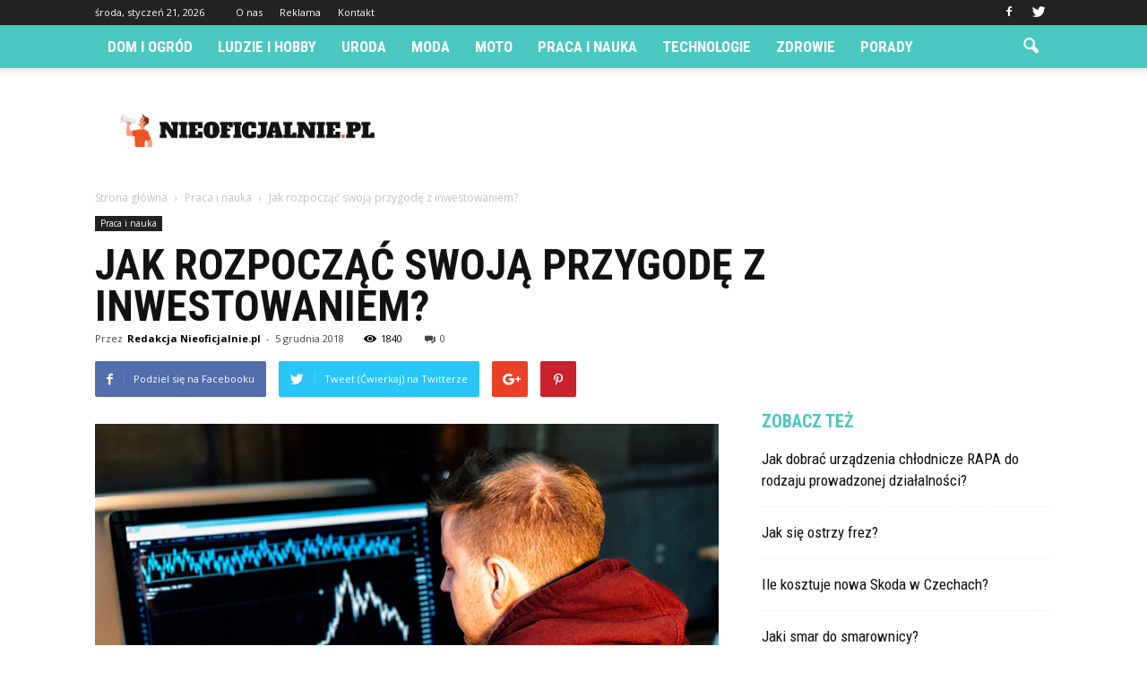

--- FILE ---
content_type: text/html; charset=UTF-8
request_url: https://nieoficjalnie.pl/jak-rozpoczac-swoja-przygode-z-inwestowaniem/
body_size: 95827
content:
<!doctype html >
<!--[if IE 8]>    <html class="ie8" lang="en"> <![endif]-->
<!--[if IE 9]>    <html class="ie9" lang="en"> <![endif]-->
<!--[if gt IE 8]><!--> <html lang="pl-PL"> <!--<![endif]-->
<head>
    <title>Jak rozpocząć swoją przygodę z inwestowaniem? | Nieoficjalnie.pl</title>
    <meta charset="UTF-8" />
    <meta name="viewport" content="width=device-width, initial-scale=1.0">
    <link rel="pingback" href="https://nieoficjalnie.pl/xmlrpc.php" />
    <meta property="og:image" content="https://nieoficjalnie.pl/wp-content/uploads/2018/12/photo-1518186233392-c232efbf23731.jpg" /><meta name="author" content="Redakcja Nieoficjalnie.pl">
<link rel='dns-prefetch' href='//s0.wp.com' />
<link rel='dns-prefetch' href='//fonts.googleapis.com' />
<link rel='dns-prefetch' href='//s.w.org' />
<link rel="alternate" type="application/rss+xml" title="Nieoficjalnie.pl &raquo; Kanał z wpisami" href="https://nieoficjalnie.pl/feed/" />
<link rel="alternate" type="application/rss+xml" title="Nieoficjalnie.pl &raquo; Kanał z komentarzami" href="https://nieoficjalnie.pl/comments/feed/" />
<link rel="alternate" type="application/rss+xml" title="Nieoficjalnie.pl &raquo; Jak rozpocząć swoją przygodę z inwestowaniem? Kanał z komentarzami" href="https://nieoficjalnie.pl/jak-rozpoczac-swoja-przygode-z-inwestowaniem/feed/" />
		<script type="text/javascript">
			window._wpemojiSettings = {"baseUrl":"https:\/\/s.w.org\/images\/core\/emoji\/11\/72x72\/","ext":".png","svgUrl":"https:\/\/s.w.org\/images\/core\/emoji\/11\/svg\/","svgExt":".svg","source":{"concatemoji":"https:\/\/nieoficjalnie.pl\/wp-includes\/js\/wp-emoji-release.min.js?ver=4.9.26"}};
			!function(e,a,t){var n,r,o,i=a.createElement("canvas"),p=i.getContext&&i.getContext("2d");function s(e,t){var a=String.fromCharCode;p.clearRect(0,0,i.width,i.height),p.fillText(a.apply(this,e),0,0);e=i.toDataURL();return p.clearRect(0,0,i.width,i.height),p.fillText(a.apply(this,t),0,0),e===i.toDataURL()}function c(e){var t=a.createElement("script");t.src=e,t.defer=t.type="text/javascript",a.getElementsByTagName("head")[0].appendChild(t)}for(o=Array("flag","emoji"),t.supports={everything:!0,everythingExceptFlag:!0},r=0;r<o.length;r++)t.supports[o[r]]=function(e){if(!p||!p.fillText)return!1;switch(p.textBaseline="top",p.font="600 32px Arial",e){case"flag":return s([55356,56826,55356,56819],[55356,56826,8203,55356,56819])?!1:!s([55356,57332,56128,56423,56128,56418,56128,56421,56128,56430,56128,56423,56128,56447],[55356,57332,8203,56128,56423,8203,56128,56418,8203,56128,56421,8203,56128,56430,8203,56128,56423,8203,56128,56447]);case"emoji":return!s([55358,56760,9792,65039],[55358,56760,8203,9792,65039])}return!1}(o[r]),t.supports.everything=t.supports.everything&&t.supports[o[r]],"flag"!==o[r]&&(t.supports.everythingExceptFlag=t.supports.everythingExceptFlag&&t.supports[o[r]]);t.supports.everythingExceptFlag=t.supports.everythingExceptFlag&&!t.supports.flag,t.DOMReady=!1,t.readyCallback=function(){t.DOMReady=!0},t.supports.everything||(n=function(){t.readyCallback()},a.addEventListener?(a.addEventListener("DOMContentLoaded",n,!1),e.addEventListener("load",n,!1)):(e.attachEvent("onload",n),a.attachEvent("onreadystatechange",function(){"complete"===a.readyState&&t.readyCallback()})),(n=t.source||{}).concatemoji?c(n.concatemoji):n.wpemoji&&n.twemoji&&(c(n.twemoji),c(n.wpemoji)))}(window,document,window._wpemojiSettings);
		</script>
		<style type="text/css">
img.wp-smiley,
img.emoji {
	display: inline !important;
	border: none !important;
	box-shadow: none !important;
	height: 1em !important;
	width: 1em !important;
	margin: 0 .07em !important;
	vertical-align: -0.1em !important;
	background: none !important;
	padding: 0 !important;
}
</style>
<link rel='stylesheet' id='google_font_open_sans-css'  href='https://fonts.googleapis.com/css?family=Open+Sans%3A300italic%2C400italic%2C600italic%2C400%2C600%2C700&#038;ver=4.9.26' type='text/css' media='all' />
<link rel='stylesheet' id='google_font_roboto-css'  href='https://fonts.googleapis.com/css?family=Roboto%3A500%2C400italic%2C700%2C900%2C500italic%2C400%2C300&#038;ver=4.9.26' type='text/css' media='all' />
<link rel='stylesheet' id='google-fonts-style-css'  href='https://fonts.googleapis.com/css?family=Roboto+Condensed%3A400%2C700&#038;ver=4.9.26' type='text/css' media='all' />
<!-- Inline jetpack_facebook_likebox -->
<style id='jetpack_facebook_likebox-inline-css' type='text/css'>
.widget_facebook_likebox {
	overflow: hidden;
}

</style>
<link rel='stylesheet' id='js_composer_front-css'  href='https://nieoficjalnie.pl/wp-content/plugins/js_composer/assets/css/js_composer.min.css?ver=5.0.1' type='text/css' media='all' />
<link rel='stylesheet' id='td-theme-css'  href='https://nieoficjalnie.pl/wp-content/themes/Newspaper/style.css?ver=7.6.1' type='text/css' media='all' />
<link rel='stylesheet' id='td-theme-demo-style-css'  href='https://nieoficjalnie.pl/wp-content/themes/Newspaper/includes/demos/what/demo_style.css?ver=7.6.1' type='text/css' media='all' />
<link rel='stylesheet' id='jetpack_css-css'  href='https://nieoficjalnie.pl/wp-content/plugins/jetpack/css/jetpack.css?ver=4.5.3' type='text/css' media='all' />
<script type='text/javascript' src='https://nieoficjalnie.pl/wp-includes/js/jquery/jquery.js?ver=1.12.4'></script>
<script type='text/javascript' src='https://nieoficjalnie.pl/wp-includes/js/jquery/jquery-migrate.min.js?ver=1.4.1'></script>
<link rel='https://api.w.org/' href='https://nieoficjalnie.pl/wp-json/' />
<link rel="EditURI" type="application/rsd+xml" title="RSD" href="https://nieoficjalnie.pl/xmlrpc.php?rsd" />
<link rel="wlwmanifest" type="application/wlwmanifest+xml" href="https://nieoficjalnie.pl/wp-includes/wlwmanifest.xml" /> 
<link rel='prev' title='Kiedy jest się kredytobiorcą, a kiedy osobą zadłużoną' href='https://nieoficjalnie.pl/kiedy-jest-sie-kredytobiorca-a-kiedy-osoba-zadluzona/' />
<link rel='next' title='Inwestowanie w złoto &#8211; zasady' href='https://nieoficjalnie.pl/inwestowanie-w-zloto-zasady/' />
<meta name="generator" content="WordPress 4.9.26" />
<link rel="canonical" href="https://nieoficjalnie.pl/jak-rozpoczac-swoja-przygode-z-inwestowaniem/" />
<link rel='shortlink' href='https://wp.me/p8moG7-Dz' />
<link rel="alternate" type="application/json+oembed" href="https://nieoficjalnie.pl/wp-json/oembed/1.0/embed?url=https%3A%2F%2Fnieoficjalnie.pl%2Fjak-rozpoczac-swoja-przygode-z-inwestowaniem%2F" />
<link rel="alternate" type="text/xml+oembed" href="https://nieoficjalnie.pl/wp-json/oembed/1.0/embed?url=https%3A%2F%2Fnieoficjalnie.pl%2Fjak-rozpoczac-swoja-przygode-z-inwestowaniem%2F&#038;format=xml" />
<!--[if lt IE 9]><script src="https://html5shim.googlecode.com/svn/trunk/html5.js"></script><![endif]-->
    <meta name="generator" content="Powered by Visual Composer - drag and drop page builder for WordPress."/>
<!--[if lte IE 9]><link rel="stylesheet" type="text/css" href="https://nieoficjalnie.pl/wp-content/plugins/js_composer/assets/css/vc_lte_ie9.min.css" media="screen"><![endif]-->
<!-- Jetpack Open Graph Tags -->
<meta property="og:type" content="article" />
<meta property="og:title" content="Jak rozpocząć swoją przygodę z inwestowaniem?" />
<meta property="og:url" content="https://nieoficjalnie.pl/jak-rozpoczac-swoja-przygode-z-inwestowaniem/" />
<meta property="og:description" content="Pomnażanie kapitału na drodze inwestycji jest niezwykle pasjonujące, ale i trudne. Można w nim zachowywać się spokojnie i z rozwagą i od początku budować kapitał długo i małymi krokami. Można jedna…" />
<meta property="article:published_time" content="2018-12-05T14:30:49+00:00" />
<meta property="article:modified_time" content="2018-12-05T14:30:49+00:00" />
<meta property="og:site_name" content="Nieoficjalnie.pl" />
<meta property="og:image" content="https://nieoficjalnie.pl/wp-content/uploads/2018/12/photo-1518186233392-c232efbf23731.jpg" />
<meta property="og:image:width" content="696" />
<meta property="og:image:height" content="522" />
<meta property="og:locale" content="pl_PL" />
<meta name="twitter:image" content="https://nieoficjalnie.pl/wp-content/uploads/2018/12/photo-1518186233392-c232efbf23731.jpg?w=640" />
<meta name="twitter:card" content="summary_large_image" />
<meta name="twitter:creator" content="@nieoficjalnie" />

<!-- JS generated by theme -->

<script>
    
    

	    var tdBlocksArray = []; //here we store all the items for the current page

	    //td_block class - each ajax block uses a object of this class for requests
	    function tdBlock() {
		    this.id = '';
		    this.block_type = 1; //block type id (1-234 etc)
		    this.atts = '';
		    this.td_column_number = '';
		    this.td_current_page = 1; //
		    this.post_count = 0; //from wp
		    this.found_posts = 0; //from wp
		    this.max_num_pages = 0; //from wp
		    this.td_filter_value = ''; //current live filter value
		    this.is_ajax_running = false;
		    this.td_user_action = ''; // load more or infinite loader (used by the animation)
		    this.header_color = '';
		    this.ajax_pagination_infinite_stop = ''; //show load more at page x
	    }


        // td_js_generator - mini detector
        (function(){
            var htmlTag = document.getElementsByTagName("html")[0];

            if ( navigator.userAgent.indexOf("MSIE 10.0") > -1 ) {
                htmlTag.className += ' ie10';
            }

            if ( !!navigator.userAgent.match(/Trident.*rv\:11\./) ) {
                htmlTag.className += ' ie11';
            }

            if ( /(iPad|iPhone|iPod)/g.test(navigator.userAgent) ) {
                htmlTag.className += ' td-md-is-ios';
            }

            var user_agent = navigator.userAgent.toLowerCase();
            if ( user_agent.indexOf("android") > -1 ) {
                htmlTag.className += ' td-md-is-android';
            }

            if ( -1 !== navigator.userAgent.indexOf('Mac OS X')  ) {
                htmlTag.className += ' td-md-is-os-x';
            }

            if ( /chrom(e|ium)/.test(navigator.userAgent.toLowerCase()) ) {
               htmlTag.className += ' td-md-is-chrome';
            }

            if ( -1 !== navigator.userAgent.indexOf('Firefox') ) {
                htmlTag.className += ' td-md-is-firefox';
            }

            if ( -1 !== navigator.userAgent.indexOf('Safari') && -1 === navigator.userAgent.indexOf('Chrome') ) {
                htmlTag.className += ' td-md-is-safari';
            }

            if( -1 !== navigator.userAgent.indexOf('IEMobile') ){
                htmlTag.className += ' td-md-is-iemobile';
            }

        })();




        var tdLocalCache = {};

        ( function () {
            "use strict";

            tdLocalCache = {
                data: {},
                remove: function (resource_id) {
                    delete tdLocalCache.data[resource_id];
                },
                exist: function (resource_id) {
                    return tdLocalCache.data.hasOwnProperty(resource_id) && tdLocalCache.data[resource_id] !== null;
                },
                get: function (resource_id) {
                    return tdLocalCache.data[resource_id];
                },
                set: function (resource_id, cachedData) {
                    tdLocalCache.remove(resource_id);
                    tdLocalCache.data[resource_id] = cachedData;
                }
            };
        })();

    
    
var td_viewport_interval_list=[{"limitBottom":767,"sidebarWidth":228},{"limitBottom":1018,"sidebarWidth":300},{"limitBottom":1140,"sidebarWidth":324}];
var td_animation_stack_effect="type0";
var tds_animation_stack=true;
var td_animation_stack_specific_selectors=".entry-thumb, img";
var td_animation_stack_general_selectors=".td-animation-stack img, .post img";
var td_ajax_url="https:\/\/nieoficjalnie.pl\/wp-admin\/admin-ajax.php?td_theme_name=Newspaper&v=7.6.1";
var td_get_template_directory_uri="https:\/\/nieoficjalnie.pl\/wp-content\/themes\/Newspaper";
var tds_snap_menu="snap";
var tds_logo_on_sticky="show_header_logo";
var tds_header_style="2";
var td_please_wait="Prosz\u0119 czeka\u0107 ...";
var td_email_user_pass_incorrect="U\u017cytkownik lub has\u0142o niepoprawne!";
var td_email_user_incorrect="E-mail lub nazwa u\u017cytkownika jest niepoprawna!";
var td_email_incorrect="E-mail niepoprawny!";
var tds_more_articles_on_post_enable="";
var tds_more_articles_on_post_time_to_wait="";
var tds_more_articles_on_post_pages_distance_from_top=0;
var tds_theme_color_site_wide="#4ac8bf";
var tds_smart_sidebar="enabled";
var tdThemeName="Newspaper";
var td_magnific_popup_translation_tPrev="Poprzedni (Strza\u0142ka w lewo)";
var td_magnific_popup_translation_tNext="Nast\u0119pny (Strza\u0142ka w prawo)";
var td_magnific_popup_translation_tCounter="%curr% z %total%";
var td_magnific_popup_translation_ajax_tError="Zawarto\u015b\u0107 z %url% nie mo\u017ce by\u0107 za\u0142adowana.";
var td_magnific_popup_translation_image_tError="Obraz #%curr% nie mo\u017ce by\u0107 za\u0142adowany.";
var td_ad_background_click_link="";
var td_ad_background_click_target="";
</script>


<!-- Header style compiled by theme -->

<style>
    
.td-header-wrap .black-menu .sf-menu > .current-menu-item > a,
    .td-header-wrap .black-menu .sf-menu > .current-menu-ancestor > a,
    .td-header-wrap .black-menu .sf-menu > .current-category-ancestor > a,
    .td-header-wrap .black-menu .sf-menu > li > a:hover,
    .td-header-wrap .black-menu .sf-menu > .sfHover > a,
    .td-header-style-12 .td-header-menu-wrap-full,
    .sf-menu > .current-menu-item > a:after,
    .sf-menu > .current-menu-ancestor > a:after,
    .sf-menu > .current-category-ancestor > a:after,
    .sf-menu > li:hover > a:after,
    .sf-menu > .sfHover > a:after,
    .sf-menu ul .td-menu-item > a:hover,
    .sf-menu ul .sfHover > a,
    .sf-menu ul .current-menu-ancestor > a,
    .sf-menu ul .current-category-ancestor > a,
    .sf-menu ul .current-menu-item > a,
    .td-header-style-12 .td-affix,
    .header-search-wrap .td-drop-down-search:after,
    .header-search-wrap .td-drop-down-search .btn:hover,
    input[type=submit]:hover,
    .td-read-more a,
    .td-post-category:hover,
    .td-grid-style-1.td-hover-1 .td-big-grid-post:hover .td-post-category,
    .td-grid-style-5.td-hover-1 .td-big-grid-post:hover .td-post-category,
    .td_top_authors .td-active .td-author-post-count,
    .td_top_authors .td-active .td-author-comments-count,
    .td_top_authors .td_mod_wrap:hover .td-author-post-count,
    .td_top_authors .td_mod_wrap:hover .td-author-comments-count,
    .td-404-sub-sub-title a:hover,
    .td-search-form-widget .wpb_button:hover,
    .td-rating-bar-wrap div,
    .td_category_template_3 .td-current-sub-category,
    .dropcap,
    .td_wrapper_video_playlist .td_video_controls_playlist_wrapper,
    .wpb_default,
    .wpb_default:hover,
    .td-left-smart-list:hover,
    .td-right-smart-list:hover,
    .woocommerce-checkout .woocommerce input.button:hover,
    .woocommerce-page .woocommerce a.button:hover,
    .woocommerce-account div.woocommerce .button:hover,
    #bbpress-forums button:hover,
    .bbp_widget_login .button:hover,
    .td-footer-wrapper .td-post-category,
    .td-footer-wrapper .widget_product_search input[type="submit"]:hover,
    .woocommerce .product a.button:hover,
    .woocommerce .product #respond input#submit:hover,
    .woocommerce .checkout input#place_order:hover,
    .woocommerce .woocommerce.widget .button:hover,
    .single-product .product .summary .cart .button:hover,
    .woocommerce-cart .woocommerce table.cart .button:hover,
    .woocommerce-cart .woocommerce .shipping-calculator-form .button:hover,
    .td-next-prev-wrap a:hover,
    .td-load-more-wrap a:hover,
    .td-post-small-box a:hover,
    .page-nav .current,
    .page-nav:first-child > div,
    .td_category_template_8 .td-category-header .td-category a.td-current-sub-category,
    .td_category_template_4 .td-category-siblings .td-category a:hover,
    #bbpress-forums .bbp-pagination .current,
    #bbpress-forums #bbp-single-user-details #bbp-user-navigation li.current a,
    .td-theme-slider:hover .slide-meta-cat a,
    a.vc_btn-black:hover,
    .td-trending-now-wrapper:hover .td-trending-now-title,
    .td-scroll-up,
    .td-smart-list-button:hover,
    .td-weather-information:before,
    .td-weather-week:before,
    .td_block_exchange .td-exchange-header:before,
    .td_block_big_grid_9.td-grid-style-1 .td-post-category,
    .td_block_big_grid_9.td-grid-style-5 .td-post-category,
    .td-grid-style-6.td-hover-1 .td-module-thumb:after {
        background-color: #4ac8bf;
    }

    .woocommerce .woocommerce-message .button:hover,
    .woocommerce .woocommerce-error .button:hover,
    .woocommerce .woocommerce-info .button:hover {
        background-color: #4ac8bf !important;
    }

    .woocommerce .product .onsale,
    .woocommerce.widget .ui-slider .ui-slider-handle {
        background: none #4ac8bf;
    }

    .woocommerce.widget.widget_layered_nav_filters ul li a {
        background: none repeat scroll 0 0 #4ac8bf !important;
    }

    a,
    cite a:hover,
    .td_mega_menu_sub_cats .cur-sub-cat,
    .td-mega-span h3 a:hover,
    .td_mod_mega_menu:hover .entry-title a,
    .header-search-wrap .result-msg a:hover,
    .top-header-menu li a:hover,
    .top-header-menu .current-menu-item > a,
    .top-header-menu .current-menu-ancestor > a,
    .top-header-menu .current-category-ancestor > a,
    .td-social-icon-wrap > a:hover,
    .td-header-sp-top-widget .td-social-icon-wrap a:hover,
    .td-page-content blockquote p,
    .td-post-content blockquote p,
    .mce-content-body blockquote p,
    .comment-content blockquote p,
    .wpb_text_column blockquote p,
    .td_block_text_with_title blockquote p,
    .td_module_wrap:hover .entry-title a,
    .td-subcat-filter .td-subcat-list a:hover,
    .td-subcat-filter .td-subcat-dropdown a:hover,
    .td_quote_on_blocks,
    .dropcap2,
    .dropcap3,
    .td_top_authors .td-active .td-authors-name a,
    .td_top_authors .td_mod_wrap:hover .td-authors-name a,
    .td-post-next-prev-content a:hover,
    .author-box-wrap .td-author-social a:hover,
    .td-author-name a:hover,
    .td-author-url a:hover,
    .td_mod_related_posts:hover h3 > a,
    .td-post-template-11 .td-related-title .td-related-left:hover,
    .td-post-template-11 .td-related-title .td-related-right:hover,
    .td-post-template-11 .td-related-title .td-cur-simple-item,
    .td-post-template-11 .td_block_related_posts .td-next-prev-wrap a:hover,
    .comment-reply-link:hover,
    .logged-in-as a:hover,
    #cancel-comment-reply-link:hover,
    .td-search-query,
    .td-category-header .td-pulldown-category-filter-link:hover,
    .td-category-siblings .td-subcat-dropdown a:hover,
    .td-category-siblings .td-subcat-dropdown a.td-current-sub-category,
    .widget a:hover,
    .widget_calendar tfoot a:hover,
    .woocommerce a.added_to_cart:hover,
    #bbpress-forums li.bbp-header .bbp-reply-content span a:hover,
    #bbpress-forums .bbp-forum-freshness a:hover,
    #bbpress-forums .bbp-topic-freshness a:hover,
    #bbpress-forums .bbp-forums-list li a:hover,
    #bbpress-forums .bbp-forum-title:hover,
    #bbpress-forums .bbp-topic-permalink:hover,
    #bbpress-forums .bbp-topic-started-by a:hover,
    #bbpress-forums .bbp-topic-started-in a:hover,
    #bbpress-forums .bbp-body .super-sticky li.bbp-topic-title .bbp-topic-permalink,
    #bbpress-forums .bbp-body .sticky li.bbp-topic-title .bbp-topic-permalink,
    .widget_display_replies .bbp-author-name,
    .widget_display_topics .bbp-author-name,
    .footer-text-wrap .footer-email-wrap a,
    .td-subfooter-menu li a:hover,
    .footer-social-wrap a:hover,
    a.vc_btn-black:hover,
    .td-smart-list-dropdown-wrap .td-smart-list-button:hover,
    .td_module_17 .td-read-more a:hover,
    .td_module_18 .td-read-more a:hover,
    .td_module_19 .td-post-author-name a:hover,
    .td-instagram-user a {
        color: #4ac8bf;
    }

    a.vc_btn-black.vc_btn_square_outlined:hover,
    a.vc_btn-black.vc_btn_outlined:hover,
    .td-mega-menu-page .wpb_content_element ul li a:hover {
        color: #4ac8bf !important;
    }

    .td-next-prev-wrap a:hover,
    .td-load-more-wrap a:hover,
    .td-post-small-box a:hover,
    .page-nav .current,
    .page-nav:first-child > div,
    .td_category_template_8 .td-category-header .td-category a.td-current-sub-category,
    .td_category_template_4 .td-category-siblings .td-category a:hover,
    #bbpress-forums .bbp-pagination .current,
    .post .td_quote_box,
    .page .td_quote_box,
    a.vc_btn-black:hover {
        border-color: #4ac8bf;
    }

    .td_wrapper_video_playlist .td_video_currently_playing:after {
        border-color: #4ac8bf !important;
    }

    .header-search-wrap .td-drop-down-search:before {
        border-color: transparent transparent #4ac8bf transparent;
    }

    .block-title > span,
    .block-title > a,
    .block-title > label,
    .widgettitle,
    .widgettitle:after,
    .td-trending-now-title,
    .td-trending-now-wrapper:hover .td-trending-now-title,
    .wpb_tabs li.ui-tabs-active a,
    .wpb_tabs li:hover a,
    .vc_tta-container .vc_tta-color-grey.vc_tta-tabs-position-top.vc_tta-style-classic .vc_tta-tabs-container .vc_tta-tab.vc_active > a,
    .vc_tta-container .vc_tta-color-grey.vc_tta-tabs-position-top.vc_tta-style-classic .vc_tta-tabs-container .vc_tta-tab:hover > a,
    .td-related-title .td-cur-simple-item,
    .woocommerce .product .products h2,
    .td-subcat-filter .td-subcat-dropdown:hover .td-subcat-more {
    	background-color: #4ac8bf;
    }

    .woocommerce div.product .woocommerce-tabs ul.tabs li.active {
    	background-color: #4ac8bf !important;
    }

    .block-title,
    .td-related-title,
    .wpb_tabs .wpb_tabs_nav,
    .vc_tta-container .vc_tta-color-grey.vc_tta-tabs-position-top.vc_tta-style-classic .vc_tta-tabs-container,
    .woocommerce div.product .woocommerce-tabs ul.tabs:before {
        border-color: #4ac8bf;
    }
    .td_block_wrap .td-subcat-item .td-cur-simple-item {
	    color: #4ac8bf;
	}


    
    .td-grid-style-4 .entry-title
    {
        background-color: rgba(74, 200, 191, 0.7);
    }

    
    .block-title > span,
    .block-title > span > a,
    .widget_rss .block-title .rsswidget,
    .block-title > a,
    .widgettitle,
    .widgettitle > a,
    .td-trending-now-title,
    .wpb_tabs li.ui-tabs-active a,
    .wpb_tabs li:hover a,
    .vc_tta-container .vc_tta-color-grey.vc_tta-tabs-position-top.vc_tta-style-classic .vc_tta-tabs-container .vc_tta-tab.vc_active > a,
    .vc_tta-container .vc_tta-color-grey.vc_tta-tabs-position-top.vc_tta-style-classic .vc_tta-tabs-container .vc_tta-tab:hover > a,
    .td-related-title .td-cur-simple-item,
    .woocommerce div.product .woocommerce-tabs ul.tabs li.active,
    .woocommerce .product .products h2 {
    	color: #4ac8bf;
    }


    
    .td-header-wrap .td-header-menu-wrap-full,
    .sf-menu > .current-menu-ancestor > a,
    .sf-menu > .current-category-ancestor > a,
    .td-header-menu-wrap.td-affix,
    .td-header-style-3 .td-header-main-menu,
    .td-header-style-3 .td-affix .td-header-main-menu,
    .td-header-style-4 .td-header-main-menu,
    .td-header-style-4 .td-affix .td-header-main-menu,
    .td-header-style-8 .td-header-menu-wrap.td-affix,
    .td-header-style-8 .td-header-top-menu-full {
		background-color: #4ac8bf;
    }


    .td-boxed-layout .td-header-style-3 .td-header-menu-wrap,
    .td-boxed-layout .td-header-style-4 .td-header-menu-wrap {
    	background-color: #4ac8bf !important;
    }


    @media (min-width: 1019px) {
        .td-header-style-1 .td-header-sp-recs,
        .td-header-style-1 .td-header-sp-logo {
            margin-bottom: 28px;
        }
    }

    @media (min-width: 768px) and (max-width: 1018px) {
        .td-header-style-1 .td-header-sp-recs,
        .td-header-style-1 .td-header-sp-logo {
            margin-bottom: 14px;
        }
    }

    .td-header-style-7 .td-header-top-menu {
        border-bottom: none;
    }


    
    .td-header-wrap .td-header-menu-wrap .sf-menu > li > a,
    .td-header-wrap .header-search-wrap .td-icon-search {
        color: #ffffff;
    }


    
    @media (max-width: 767px) {
        body .td-header-wrap .td-header-main-menu {
            background-color: #000000 !important;
        }
    }


    
    .td-menu-background:before,
    .td-search-background:before {
        background: #3a112e;
        background: -moz-linear-gradient(top, #3a112e 0%, #e2285a 100%);
        background: -webkit-gradient(left top, left bottom, color-stop(0%, #3a112e), color-stop(100%, #e2285a));
        background: -webkit-linear-gradient(top, #3a112e 0%, #e2285a 100%);
        background: -o-linear-gradient(top, #3a112e 0%, @mobileu_gradient_two_mob 100%);
        background: -ms-linear-gradient(top, #3a112e 0%, #e2285a 100%);
        background: linear-gradient(to bottom, #3a112e 0%, #e2285a 100%);
        filter: progid:DXImageTransform.Microsoft.gradient( startColorstr='#3a112e', endColorstr='#e2285a', GradientType=0 );
    }

    
    .td-footer-wrapper {
        background-color: #f9f9f9;
    }

    
    .td-footer-wrapper,
    .td-footer-wrapper a,
    .td-footer-wrapper .block-title a,
    .td-footer-wrapper .block-title span,
    .td-footer-wrapper .block-title label,
    .td-footer-wrapper .td-excerpt,
    .td-footer-wrapper .td-post-author-name span,
    .td-footer-wrapper .td-post-date,
    .td-footer-wrapper .td-social-style3 .td_social_type a,
    .td-footer-wrapper .td-social-style3,
    .td-footer-wrapper .td-social-style4 .td_social_type a,
    .td-footer-wrapper .td-social-style4,
    .td-footer-wrapper .td-social-style9,
    .td-footer-wrapper .td-social-style10,
    .td-footer-wrapper .td-social-style2 .td_social_type a,
    .td-footer-wrapper .td-social-style8 .td_social_type a,
    .td-footer-wrapper .td-social-style2 .td_social_type,
    .td-footer-wrapper .td-social-style8 .td_social_type,
    .td-footer-template-13 .td-social-name {
        color: #000000;
    }

    .td-footer-wrapper .widget_calendar th,
    .td-footer-wrapper .widget_calendar td,
    .td-footer-wrapper .td-social-style2 .td_social_type .td-social-box,
    .td-footer-wrapper .td-social-style8 .td_social_type .td-social-box,
    .td-social-style-2 .td-icon-font:after {
        border-color: #000000;
    }

    .td-footer-wrapper .td-module-comments a,
    .td-footer-wrapper .td-post-category,
    .td-footer-wrapper .td-slide-meta .td-post-author-name span,
    .td-footer-wrapper .td-slide-meta .td-post-date {
        color: #fff;
    }

    
    .td-footer-bottom-full .td-container::before {
        background-color: rgba(0, 0, 0, 0.1);
    }

    
	.td-footer-wrapper .block-title > span,
    .td-footer-wrapper .block-title > a,
    .td-footer-wrapper .widgettitle {
    	color: #000000;
    }

    
    .td-sub-footer-container {
        background-color: #4ac8bf;
    }

    
    .td-sub-footer-container,
    .td-subfooter-menu li a {
        color: #ffffff;
    }

    
    .td-subfooter-menu li a:hover {
        color: #d6d6d6;
    }


    
    ul.sf-menu > .td-menu-item > a {
        font-family:"Roboto Condensed";
	font-size:17px;
	
    }
    
    .sf-menu ul .td-menu-item a {
        font-family:"Roboto Condensed";
	font-size:15px;
	line-height:18px;
	font-weight:bold;
	text-transform:uppercase;
	
    }
	
    .td_mod_mega_menu .item-details a {
        font-family:"Roboto Condensed";
	font-size:19px;
	line-height:21px;
	font-weight:bold;
	text-transform:uppercase;
	
    }
    
    .td_mega_menu_sub_cats .block-mega-child-cats a {
        font-family:"Roboto Condensed";
	font-size:15px;
	line-height:18px;
	font-weight:bold;
	text-transform:uppercase;
	
    }
    
    .td-mobile-content .td-mobile-main-menu > li > a {
        font-weight:bold;
	text-transform:uppercase;
	
    }
    
    .td-mobile-content .sub-menu a {
        font-weight:bold;
	text-transform:uppercase;
	
    }



	
    .block-title > span,
    .block-title > a,
    .widgettitle,
    .td-trending-now-title,
    .wpb_tabs li a,
    .vc_tta-container .vc_tta-color-grey.vc_tta-tabs-position-top.vc_tta-style-classic .vc_tta-tabs-container .vc_tta-tab > a,
    .td-related-title a,
    .woocommerce div.product .woocommerce-tabs ul.tabs li a,
    .woocommerce .product .products h2 {
        font-family:"Roboto Condensed";
	font-size:20px;
	font-weight:bold;
	text-transform:uppercase;
	
    }
    
    .td-big-grid-meta .td-post-category,
    .td_module_wrap .td-post-category,
    .td-module-image .td-post-category {
        font-family:"Roboto Condensed";
	font-size:18px;
	font-weight:bold;
	text-transform:uppercase;
	
    }
    
    .td-excerpt {
        font-family:"Roboto Condensed";
	
    }


	
	.td_module_wrap .td-module-title {
		font-family:"Roboto Condensed";
	
	}
     
    .td_module_3 .td-module-title {
    	font-size:26px;
	line-height:26px;
	font-weight:bold;
	text-transform:uppercase;
	
    }
    
    .td_module_6 .td-module-title {
    	font-size:16px;
	line-height:16px;
	font-weight:bold;
	text-transform:uppercase;
	
    }
    
    .td_module_11 .td-module-title {
    	font-size:36px;
	line-height:36px;
	font-weight:bold;
	text-transform:uppercase;
	
    }
    
    .td_module_18 .td-module-title {
    	font-size:50px;
	line-height:50px;
	font-weight:bold;
	text-transform:uppercase;
	
    }
    
    .td_block_trending_now .entry-title a {
    	font-family:"Roboto Condensed";
	font-size:14px;
	font-weight:bold;
	text-transform:uppercase;
	
    }
    
    .td-big-grid-post.td-big-thumb .td-big-grid-meta,
    .td-big-thumb .td-big-grid-meta .entry-title {
        font-family:"Roboto Condensed";
	font-size:42px;
	line-height:42px;
	font-weight:bold;
	text-transform:uppercase;
	
    }
    
	#td-mobile-nav,
	#td-mobile-nav .wpb_button,
	.td-search-wrap-mob {
		font-family:"Roboto Condensed";
	
	}


	
	.post .td-post-header .entry-title {
		font-family:"Roboto Condensed";
	
	}
    
    .td-post-template-default .td-post-header .entry-title {
        font-weight:bold;
	text-transform:uppercase;
	
    }
    
    .td-post-template-1 .td-post-header .entry-title {
        font-weight:bold;
	text-transform:uppercase;
	
    }
    
    .td-post-template-2 .td-post-header .entry-title {
        font-size:48px;
	line-height:46px;
	font-weight:bold;
	text-transform:uppercase;
	
    }
    
    .td-post-template-3 .td-post-header .entry-title {
        font-weight:bold;
	text-transform:uppercase;
	
    }
    
    .td-post-template-4 .td-post-header .entry-title {
        font-weight:bold;
	text-transform:uppercase;
	
    }
    
    .td-post-template-5 .td-post-header .entry-title {
        font-weight:bold;
	text-transform:uppercase;
	
    }
    
    .td-post-template-6 .td-post-header .entry-title {
        font-weight:bold;
	text-transform:uppercase;
	
    }
    
    .td-post-template-7 .td-post-header .entry-title {
        font-weight:bold;
	text-transform:uppercase;
	
    }
    
    .td-post-template-8 .td-post-header .entry-title {
        font-weight:bold;
	text-transform:uppercase;
	
    }
    
    .td-post-template-9 .td-post-header .entry-title {
        font-weight:bold;
	text-transform:uppercase;
	
    }
    
    .td-post-template-10 .td-post-header .entry-title {
        font-weight:bold;
	text-transform:uppercase;
	
    }
    
    .td-post-template-11 .td-post-header .entry-title {
        font-weight:bold;
	text-transform:uppercase;
	
    }
    
    .td-post-template-12 .td-post-header .entry-title {
        font-weight:bold;
	text-transform:uppercase;
	
    }
    
    .td-post-template-13 .td-post-header .entry-title {
        font-weight:bold;
	text-transform:uppercase;
	
    }





	
    .post .td-post-next-prev-content a {
        font-family:"Roboto Condensed";
	font-size:16px;
	font-weight:bold;
	text-transform:uppercase;
	
    }
    
    .post .author-box-wrap .td-author-name a {
        font-family:"Roboto Condensed";
	font-weight:bold;
	text-transform:uppercase;
	
    }
    
    .td_block_related_posts .entry-title a {
        font-family:"Roboto Condensed";
	font-size:16px;
	font-weight:bold;
	text-transform:uppercase;
	
    }
    
    .widget_archive a,
    .widget_calendar,
    .widget_categories a,
    .widget_nav_menu a,
    .widget_meta a,
    .widget_pages a,
    .widget_recent_comments a,
    .widget_recent_entries a,
    .widget_text .textwidget,
    .widget_tag_cloud a,
    .widget_search input,
    .woocommerce .product-categories a,
    .widget_display_forums a,
    .widget_display_replies a,
    .widget_display_topics a,
    .widget_display_views a,
    .widget_display_stats {
    	font-family:"Roboto Condensed";
	font-weight:bold;
	text-transform:uppercase;
	
    }



/* Style generated by theme for demo: what */

.td-what .td_module_3 .td-module-image .td-post-category,
    	.td-what .td_module_11 .td-post-category,
    	.td-what .td_module_18 .td-post-category,
    	.td-what .td_module_18 .td-post-category:hover,
    	.td-what .td-related-title .td-cur-simple-item:hover {
			color: #4ac8bf;
		}
</style>

<script>
  (function(i,s,o,g,r,a,m){i['GoogleAnalyticsObject']=r;i[r]=i[r]||function(){
  (i[r].q=i[r].q||[]).push(arguments)},i[r].l=1*new Date();a=s.createElement(o),
  m=s.getElementsByTagName(o)[0];a.async=1;a.src=g;m.parentNode.insertBefore(a,m)
  })(window,document,'script','https://www.google-analytics.com/analytics.js','ga');

  ga('create', 'UA-91306939-1', 'auto');
  ga('send', 'pageview');

</script><noscript><style type="text/css"> .wpb_animate_when_almost_visible { opacity: 1; }</style></noscript></head>

<body class="post-template-default single single-post postid-2453 single-format-standard jak-rozpoczac-swoja-przygode-z-inwestowaniem td-what single_template_2 wpb-js-composer js-comp-ver-5.0.1 vc_responsive td-animation-stack-type0 td-full-layout" itemscope="itemscope" itemtype="https://schema.org/WebPage">

        <div class="td-scroll-up"><i class="td-icon-menu-up"></i></div>
    
    <div class="td-menu-background"></div>
<div id="td-mobile-nav">
    <div class="td-mobile-container">
        <!-- mobile menu top section -->
        <div class="td-menu-socials-wrap">
            <!-- socials -->
            <div class="td-menu-socials">
                
        <span class="td-social-icon-wrap">
            <a target="_blank" href="https://www.facebook.com/Nieoficjalniepl-1202163096570731/" title="Facebook">
                <i class="td-icon-font td-icon-facebook"></i>
            </a>
        </span>
        <span class="td-social-icon-wrap">
            <a target="_blank" href="https://twitter.com/nieoficjalnie" title="Twitter">
                <i class="td-icon-font td-icon-twitter"></i>
            </a>
        </span>            </div>
            <!-- close button -->
            <div class="td-mobile-close">
                <a href="#"><i class="td-icon-close-mobile"></i></a>
            </div>
        </div>

        <!-- login section -->
        
        <!-- menu section -->
        <div class="td-mobile-content">
            <div class="menu-menu-container"><ul id="menu-menu" class="td-mobile-main-menu"><li id="menu-item-83" class="menu-item menu-item-type-taxonomy menu-item-object-category menu-item-first menu-item-83"><a href="https://nieoficjalnie.pl/category/dom-i-ogrod/">Dom i ogród</a></li>
<li id="menu-item-84" class="menu-item menu-item-type-taxonomy menu-item-object-category menu-item-84"><a href="https://nieoficjalnie.pl/category/ludzie-i-hobby/">Ludzie i hobby</a></li>
<li id="menu-item-86" class="menu-item menu-item-type-taxonomy menu-item-object-category menu-item-86"><a href="https://nieoficjalnie.pl/category/uroda/">Uroda</a></li>
<li id="menu-item-245" class="menu-item menu-item-type-taxonomy menu-item-object-category menu-item-245"><a href="https://nieoficjalnie.pl/category/moda/">Moda</a></li>
<li id="menu-item-246" class="menu-item menu-item-type-taxonomy menu-item-object-category menu-item-246"><a href="https://nieoficjalnie.pl/category/moto/">Moto</a></li>
<li id="menu-item-247" class="menu-item menu-item-type-taxonomy menu-item-object-category current-post-ancestor current-menu-parent current-post-parent menu-item-247"><a href="https://nieoficjalnie.pl/category/praca-i-nauka/">Praca i nauka</a></li>
<li id="menu-item-248" class="menu-item menu-item-type-taxonomy menu-item-object-category menu-item-248"><a href="https://nieoficjalnie.pl/category/technologie/">Technologie</a></li>
<li id="menu-item-249" class="menu-item menu-item-type-taxonomy menu-item-object-category menu-item-249"><a href="https://nieoficjalnie.pl/category/zdrowie/">Zdrowie</a></li>
<li id="menu-item-85" class="menu-item menu-item-type-taxonomy menu-item-object-category menu-item-85"><a href="https://nieoficjalnie.pl/category/porady/">Porady</a></li>
</ul></div>        </div>
    </div>

    <!-- register/login section -->
    </div>    <div class="td-search-background"></div>
<div class="td-search-wrap-mob">
	<div class="td-drop-down-search" aria-labelledby="td-header-search-button">
		<form method="get" class="td-search-form" action="https://nieoficjalnie.pl/">
			<!-- close button -->
			<div class="td-search-close">
				<a href="#"><i class="td-icon-close-mobile"></i></a>
			</div>
			<div role="search" class="td-search-input">
				<span>Wyszukiwanie</span>
				<input id="td-header-search-mob" type="text" value="" name="s" autocomplete="off" />
			</div>
		</form>
		<div id="td-aj-search-mob"></div>
	</div>
</div>    
    
    <div id="td-outer-wrap">
    
        <!--
Header style 2
-->

<div class="td-header-wrap td-header-style-2">

    <div class="td-header-top-menu-full">
        <div class="td-container td-header-row td-header-top-menu">
            
    <div class="top-bar-style-1">
        
<div class="td-header-sp-top-menu">


	        <div class="td_data_time">
            <div >

                środa, styczeń 21, 2026
            </div>
        </div>
    <div class="menu-top-container"><ul id="menu-top" class="top-header-menu"><li id="menu-item-90" class="menu-item menu-item-type-post_type menu-item-object-page menu-item-first td-menu-item td-normal-menu menu-item-90"><a href="https://nieoficjalnie.pl/o-nas/">O nas</a></li>
<li id="menu-item-89" class="menu-item menu-item-type-post_type menu-item-object-page td-menu-item td-normal-menu menu-item-89"><a href="https://nieoficjalnie.pl/reklama/">Reklama</a></li>
<li id="menu-item-88" class="menu-item menu-item-type-post_type menu-item-object-page td-menu-item td-normal-menu menu-item-88"><a href="https://nieoficjalnie.pl/kontakt/">Kontakt</a></li>
</ul></div></div>
        <div class="td-header-sp-top-widget">
    
        <span class="td-social-icon-wrap">
            <a target="_blank" href="https://www.facebook.com/Nieoficjalniepl-1202163096570731/" title="Facebook">
                <i class="td-icon-font td-icon-facebook"></i>
            </a>
        </span>
        <span class="td-social-icon-wrap">
            <a target="_blank" href="https://twitter.com/nieoficjalnie" title="Twitter">
                <i class="td-icon-font td-icon-twitter"></i>
            </a>
        </span></div>
    </div>

<!-- LOGIN MODAL -->
        </div>
    </div>

    <div class="td-header-menu-wrap-full">
        <div class="td-header-menu-wrap td-header-gradient">
            <div class="td-container td-header-row td-header-main-menu">
                <div id="td-header-menu" role="navigation">
    <div id="td-top-mobile-toggle"><a href="#"><i class="td-icon-font td-icon-mobile"></i></a></div>
    <div class="td-main-menu-logo td-logo-in-header">
                <a class="td-main-logo" href="https://nieoficjalnie.pl/">
            <img src="http://nieoficjalnie.pl/wp-content/uploads/2017/02/NIEOFICJALNIE.png" alt="NIEOFICJALNIE" title="NIEOFICJALNIE"/>
        </a>
        </div>
    <div class="menu-menu-container"><ul id="menu-menu-1" class="sf-menu"><li class="menu-item menu-item-type-taxonomy menu-item-object-category menu-item-first td-menu-item td-normal-menu menu-item-83"><a href="https://nieoficjalnie.pl/category/dom-i-ogrod/">Dom i ogród</a></li>
<li class="menu-item menu-item-type-taxonomy menu-item-object-category td-menu-item td-normal-menu menu-item-84"><a href="https://nieoficjalnie.pl/category/ludzie-i-hobby/">Ludzie i hobby</a></li>
<li class="menu-item menu-item-type-taxonomy menu-item-object-category td-menu-item td-normal-menu menu-item-86"><a href="https://nieoficjalnie.pl/category/uroda/">Uroda</a></li>
<li class="menu-item menu-item-type-taxonomy menu-item-object-category td-menu-item td-normal-menu menu-item-245"><a href="https://nieoficjalnie.pl/category/moda/">Moda</a></li>
<li class="menu-item menu-item-type-taxonomy menu-item-object-category td-menu-item td-normal-menu menu-item-246"><a href="https://nieoficjalnie.pl/category/moto/">Moto</a></li>
<li class="menu-item menu-item-type-taxonomy menu-item-object-category current-post-ancestor current-menu-parent current-post-parent td-menu-item td-normal-menu menu-item-247"><a href="https://nieoficjalnie.pl/category/praca-i-nauka/">Praca i nauka</a></li>
<li class="menu-item menu-item-type-taxonomy menu-item-object-category td-menu-item td-normal-menu menu-item-248"><a href="https://nieoficjalnie.pl/category/technologie/">Technologie</a></li>
<li class="menu-item menu-item-type-taxonomy menu-item-object-category td-menu-item td-normal-menu menu-item-249"><a href="https://nieoficjalnie.pl/category/zdrowie/">Zdrowie</a></li>
<li class="menu-item menu-item-type-taxonomy menu-item-object-category td-menu-item td-normal-menu menu-item-85"><a href="https://nieoficjalnie.pl/category/porady/">Porady</a></li>
</ul></div></div>


<div class="td-search-wrapper">
    <div id="td-top-search">
        <!-- Search -->
        <div class="header-search-wrap">
            <div class="dropdown header-search">
                <a id="td-header-search-button" href="#" role="button" class="dropdown-toggle " data-toggle="dropdown"><i class="td-icon-search"></i></a>
                <a id="td-header-search-button-mob" href="#" role="button" class="dropdown-toggle " data-toggle="dropdown"><i class="td-icon-search"></i></a>
            </div>
        </div>
    </div>
</div>

<div class="header-search-wrap">
	<div class="dropdown header-search">
		<div class="td-drop-down-search" aria-labelledby="td-header-search-button">
			<form method="get" class="td-search-form" action="https://nieoficjalnie.pl/">
				<div role="search" class="td-head-form-search-wrap">
					<input id="td-header-search" type="text" value="" name="s" autocomplete="off" /><input class="wpb_button wpb_btn-inverse btn" type="submit" id="td-header-search-top" value="Wyszukiwanie" />
				</div>
			</form>
			<div id="td-aj-search"></div>
		</div>
	</div>
</div>            </div>
        </div>
    </div>

    <div class="td-banner-wrap-full">
        <div class="td-container td-header-row td-header-header">
            <div class="td-header-sp-logo">
                            <a class="td-main-logo" href="https://nieoficjalnie.pl/">
                <img src="http://nieoficjalnie.pl/wp-content/uploads/2017/02/NIEOFICJALNIE.png" alt="NIEOFICJALNIE" title="NIEOFICJALNIE"/>
                <span class="td-visual-hidden">Nieoficjalnie.pl</span>
            </a>
                    </div>
            <div class="td-header-sp-recs">
                <div class="td-header-rec-wrap">
    
 <!-- A generated by theme --> 

<script async src="//pagead2.googlesyndication.com/pagead/js/adsbygoogle.js"></script><div class="td-g-rec td-g-rec-id-header ">
<script type="text/javascript">
var td_screen_width = window.innerWidth;

                    if ( td_screen_width >= 1140 ) {
                        /* large monitors */
                        document.write('<ins class="adsbygoogle" style="display:inline-block;width:728px;height:90px" data-ad-client="ca-pub-3624369775460466" data-ad-slot="7310686543"></ins>');
                        (adsbygoogle = window.adsbygoogle || []).push({});
                    }
            
	                    if ( td_screen_width >= 1019  && td_screen_width < 1140 ) {
	                        /* landscape tablets */
                        document.write('<ins class="adsbygoogle" style="display:inline-block;width:468px;height:60px" data-ad-client="ca-pub-3624369775460466" data-ad-slot="7310686543"></ins>');
	                        (adsbygoogle = window.adsbygoogle || []).push({});
	                    }
	                
                    if ( td_screen_width >= 768  && td_screen_width < 1019 ) {
                        /* portrait tablets */
                        document.write('<ins class="adsbygoogle" style="display:inline-block;width:468px;height:60px" data-ad-client="ca-pub-3624369775460466" data-ad-slot="7310686543"></ins>');
                        (adsbygoogle = window.adsbygoogle || []).push({});
                    }
                
                    if ( td_screen_width < 768 ) {
                        /* Phones */
                        document.write('<ins class="adsbygoogle" style="display:inline-block;width:320px;height:50px" data-ad-client="ca-pub-3624369775460466" data-ad-slot="7310686543"></ins>');
                        (adsbygoogle = window.adsbygoogle || []).push({});
                    }
                </script>
</div>

 <!-- end A --> 


</div>            </div>
        </div>
    </div>

</div><div class="td-main-content-wrap">

    <div class="td-container td-post-template-2">
        <article id="post-2453" class="post-2453 post type-post status-publish format-standard has-post-thumbnail hentry category-praca-i-nauka" itemscope itemtype="https://schema.org/Article">
            <div class="td-pb-row">
                <div class="td-pb-span12">
                    <div class="td-post-header">
                        <div class="td-crumb-container"><div class="entry-crumbs" itemscope itemtype="http://schema.org/BreadcrumbList"><span class="td-bred-first"><a href="https://nieoficjalnie.pl/">Strona główna</a></span> <i class="td-icon-right td-bread-sep"></i> <span itemscope itemprop="itemListElement" itemtype="http://schema.org/ListItem">
                               <a title="Zobacz wszystkie wiadomości Praca i nauka" class="entry-crumb" itemscope itemprop="item" itemtype="http://schema.org/Thing" href="https://nieoficjalnie.pl/category/praca-i-nauka/">
                                  <span itemprop="name">Praca i nauka</span>    </a>    <meta itemprop="position" content = "1"></span> <i class="td-icon-right td-bread-sep td-bred-no-url-last"></i> <span class="td-bred-no-url-last">Jak rozpocząć swoją przygodę z inwestowaniem?</span></div></div>

                        <ul class="td-category"><li class="entry-category"><a  href="https://nieoficjalnie.pl/category/praca-i-nauka/">Praca i nauka</a></li></ul>
                        <header class="td-post-title">
                            <h1 class="entry-title">Jak rozpocząć swoją przygodę z inwestowaniem?</h1>

                            

                            <div class="td-module-meta-info">
                                <div class="td-post-author-name"><div class="td-author-by">Przez</div> <a href="https://nieoficjalnie.pl/author/nieoficjalnie/">Redakcja Nieoficjalnie.pl</a><div class="td-author-line"> - </div> </div>                                <span class="td-post-date"><time class="entry-date updated td-module-date" datetime="2018-12-05T15:30:49+00:00" >5 grudnia 2018</time></span>                                <div class="td-post-views"><i class="td-icon-views"></i><span class="td-nr-views-2453">1840</span></div>                                <div class="td-post-comments"><a href="https://nieoficjalnie.pl/jak-rozpoczac-swoja-przygode-z-inwestowaniem/#respond"><i class="td-icon-comments"></i>0</a></div>                            </div>

                        </header>
                    </div>
                </div>
            </div> <!-- /.td-pb-row -->

            <div class="td-pb-row">
                                            <div class="td-pb-span8 td-main-content" role="main">
                                <div class="td-ss-main-content">
                                    
        <div class="td-post-sharing td-post-sharing-top ">
				<div class="td-default-sharing">
		            <a class="td-social-sharing-buttons td-social-facebook" href="http://www.facebook.com/sharer.php?u=https%3A%2F%2Fnieoficjalnie.pl%2Fjak-rozpoczac-swoja-przygode-z-inwestowaniem%2F" onclick="window.open(this.href, 'mywin','left=50,top=50,width=600,height=350,toolbar=0'); return false;"><i class="td-icon-facebook"></i><div class="td-social-but-text">Podziel się na Facebooku</div></a>
		            <a class="td-social-sharing-buttons td-social-twitter" href="https://twitter.com/intent/tweet?text=Jak+rozpocz%C4%85%C4%87+swoj%C4%85+przygod%C4%99+z+inwestowaniem%3F&url=https%3A%2F%2Fnieoficjalnie.pl%2Fjak-rozpoczac-swoja-przygode-z-inwestowaniem%2F&via=Nieoficjalnie.pl"  ><i class="td-icon-twitter"></i><div class="td-social-but-text">Tweet (Ćwierkaj) na Twitterze</div></a>
		            <a class="td-social-sharing-buttons td-social-google" href="http://plus.google.com/share?url=https://nieoficjalnie.pl/jak-rozpoczac-swoja-przygode-z-inwestowaniem/" onclick="window.open(this.href, 'mywin','left=50,top=50,width=600,height=350,toolbar=0'); return false;"><i class="td-icon-googleplus"></i></a>
		            <a class="td-social-sharing-buttons td-social-pinterest" href="http://pinterest.com/pin/create/button/?url=https://nieoficjalnie.pl/jak-rozpoczac-swoja-przygode-z-inwestowaniem/&amp;media=https://nieoficjalnie.pl/wp-content/uploads/2018/12/photo-1518186233392-c232efbf23731.jpg&description=Jak+rozpocz%C4%85%C4%87+swoj%C4%85+przygod%C4%99+z+inwestowaniem%3F" onclick="window.open(this.href, 'mywin','left=50,top=50,width=600,height=350,toolbar=0'); return false;"><i class="td-icon-pinterest"></i></a>
		            <a class="td-social-sharing-buttons td-social-whatsapp" href="whatsapp://send?text=Jak+rozpocz%C4%85%C4%87+swoj%C4%85+przygod%C4%99+z+inwestowaniem%3F%20-%20https%3A%2F%2Fnieoficjalnie.pl%2Fjak-rozpoczac-swoja-przygode-z-inwestowaniem%2F" ><i class="td-icon-whatsapp"></i></a>
	            </div></div>

        <div class="td-post-content">
            <div class="td-post-featured-image"><a href="https://nieoficjalnie.pl/wp-content/uploads/2018/12/photo-1518186233392-c232efbf23731.jpg" data-caption=""><img width="696" height="522" class="entry-thumb td-modal-image" src="https://nieoficjalnie.pl/wp-content/uploads/2018/12/photo-1518186233392-c232efbf23731-696x522.jpg" srcset="https://nieoficjalnie.pl/wp-content/uploads/2018/12/photo-1518186233392-c232efbf23731.jpg 696w, https://nieoficjalnie.pl/wp-content/uploads/2018/12/photo-1518186233392-c232efbf23731-300x225.jpg 300w, https://nieoficjalnie.pl/wp-content/uploads/2018/12/photo-1518186233392-c232efbf23731-80x60.jpg 80w, https://nieoficjalnie.pl/wp-content/uploads/2018/12/photo-1518186233392-c232efbf23731-265x198.jpg 265w, https://nieoficjalnie.pl/wp-content/uploads/2018/12/photo-1518186233392-c232efbf23731-560x420.jpg 560w" sizes="(max-width: 696px) 100vw, 696px" alt="Jak rozpocząć swoją przygodę z inwestowaniem?" title="Jak rozpocząć swoją przygodę z inwestowaniem?"/></a></div>
            <p>Pomnażanie kapitału na drodze inwestycji jest niezwykle pasjonujące, ale i trudne. Można w nim zachowywać się spokojnie i z rozwagą i od początku budować kapitał długo i małymi krokami. Można jednak także rzucić się na głęboką wodę i zacząć od spektakularnego sukcesu lub porażki. Ważne, by wiedzieć jakie są możliwości dla początkującego.<span id="more-2453"></span></p>
<h2>Inwestycje dla wytrwałych</h2>
<p>            Na początek coś nietypowego, a więc zaczynamy od inwestycji, które nie są powiązane ani z papierami wartościowymi, ani obligacjami, ani giełdą. Chodzi tu przede wszystkim o sztukę, w tym zwłaszcza obrazy. Od wieków bogaci lokują swoje oszczędności w ten sposób, choć jest to nie tyle sposób mało opłacalny, co długotrwały i nie dający zbytniej satysfakcji. Z drugiej strony jest to bezpieczna forma lokowania pieniędzy, choć przeznaczona głównie dla osób bogatych, a więc rzadko kiedy dla początkujących.</p>
<h2>Inwestycje nieruchomościowe</h2>

 <!-- A generated by theme --> 

<script async src="//pagead2.googlesyndication.com/pagead/js/adsbygoogle.js"></script><div class="td-g-rec td-g-rec-id-content_inlineleft ">
<script type="text/javascript">
var td_screen_width = window.innerWidth;

                    if ( td_screen_width >= 1140 ) {
                        /* large monitors */
                        document.write('<ins class="adsbygoogle" style="display:inline-block;width:300px;height:250px" data-ad-client="ca-pub-3624369775460466" data-ad-slot="7310686543"></ins>');
                        (adsbygoogle = window.adsbygoogle || []).push({});
                    }
            
	                    if ( td_screen_width >= 1019  && td_screen_width < 1140 ) {
	                        /* landscape tablets */
                        document.write('<ins class="adsbygoogle" style="display:inline-block;width:300px;height:250px" data-ad-client="ca-pub-3624369775460466" data-ad-slot="7310686543"></ins>');
	                        (adsbygoogle = window.adsbygoogle || []).push({});
	                    }
	                
                    if ( td_screen_width >= 768  && td_screen_width < 1019 ) {
                        /* portrait tablets */
                        document.write('<ins class="adsbygoogle" style="display:inline-block;width:200px;height:200px" data-ad-client="ca-pub-3624369775460466" data-ad-slot="7310686543"></ins>');
                        (adsbygoogle = window.adsbygoogle || []).push({});
                    }
                
                    if ( td_screen_width < 768 ) {
                        /* Phones */
                        document.write('<ins class="adsbygoogle" style="display:inline-block;width:300px;height:250px" data-ad-client="ca-pub-3624369775460466" data-ad-slot="7310686543"></ins>');
                        (adsbygoogle = window.adsbygoogle || []).push({});
                    }
                </script>
</div>

 <!-- end A --> 

<p>            Doskonały pomysł na początkową inwestycję, gdy nie potrzebujemy zysków w kilka miesięcy, ale gdy boimy się ryzyka. Z pewnością bowiem nie stracimy kupując nieruchomość inwestycyjną w mieście uniwersyteckim. Warto zatem przeanalizować swoje finanse, gdyż ta forma pomnażania kapitału jest przeznaczona dla osób, które mają sporą gotówkę na start.</p>
<h2>Inwestycje krótkoterminowe</h2>
<p>            Proste u szybkie, nieobarczone zbyt dużym ryzykiem dają niewielkie zyski, jednak z większym ryzykiem potrafią przynieść całkiem pokaźną sumę w krótkim czasie. Ich minusem jest wiedza, a właściwie wymagania wiedzy, której początkującemu brak.</p>
<h2>Konto oszczędnościowe</h2>
<p>            Właściwie jest to słaba forma inwestowania, ale wciąż bardzo często jedyny sposób na pomnażanie – choć skromne – gotówki na koncie.</p>
<h2><a href="https://www.viennalife.pl/oferta/inwestycje/dlugoterminowe">Inwestycje długoterminowe</a></h2>
<p>            Najskuteczniejszym i najbardziej dostępnym dla każdego sposobem na inwestowanie swoich pieniędzy za pośrednictwem <strong>Viennalife</strong> w długich terminach. Jest to sposób na zyski z małym, ale przyjemnym ryzykiem i dość dobrymi zarobkami.</p>
<p>            Różne sposoby inwestowania nadają się dla różnych osób, dlatego będąc początkującym należy wybrać taki sposób, który odpowie na nasze ambicje i wiedzę.</p>
        </div>


        <footer>
                        
            <div class="td-post-source-tags">
                                            </div>

            <div class="td-post-sharing td-post-sharing-bottom td-with-like"><span class="td-post-share-title">PODZIEL SIĘ</span>
            <div class="td-default-sharing">
	            <a class="td-social-sharing-buttons td-social-facebook" href="http://www.facebook.com/sharer.php?u=https%3A%2F%2Fnieoficjalnie.pl%2Fjak-rozpoczac-swoja-przygode-z-inwestowaniem%2F" onclick="window.open(this.href, 'mywin','left=50,top=50,width=600,height=350,toolbar=0'); return false;"><i class="td-icon-facebook"></i><div class="td-social-but-text">Facebook</div></a>
	            <a class="td-social-sharing-buttons td-social-twitter" href="https://twitter.com/intent/tweet?text=Jak+rozpocz%C4%85%C4%87+swoj%C4%85+przygod%C4%99+z+inwestowaniem%3F&url=https%3A%2F%2Fnieoficjalnie.pl%2Fjak-rozpoczac-swoja-przygode-z-inwestowaniem%2F&via=Nieoficjalnie.pl"><i class="td-icon-twitter"></i><div class="td-social-but-text">Twitter</div></a>
	            <a class="td-social-sharing-buttons td-social-google" href="http://plus.google.com/share?url=https://nieoficjalnie.pl/jak-rozpoczac-swoja-przygode-z-inwestowaniem/" onclick="window.open(this.href, 'mywin','left=50,top=50,width=600,height=350,toolbar=0'); return false;"><i class="td-icon-googleplus"></i></a>
	            <a class="td-social-sharing-buttons td-social-pinterest" href="http://pinterest.com/pin/create/button/?url=https://nieoficjalnie.pl/jak-rozpoczac-swoja-przygode-z-inwestowaniem/&amp;media=https://nieoficjalnie.pl/wp-content/uploads/2018/12/photo-1518186233392-c232efbf23731.jpg&description=Jak+rozpocz%C4%85%C4%87+swoj%C4%85+przygod%C4%99+z+inwestowaniem%3F" onclick="window.open(this.href, 'mywin','left=50,top=50,width=600,height=350,toolbar=0'); return false;"><i class="td-icon-pinterest"></i></a>
	            <a class="td-social-sharing-buttons td-social-whatsapp" href="whatsapp://send?text=Jak+rozpocz%C4%85%C4%87+swoj%C4%85+przygod%C4%99+z+inwestowaniem%3F%20-%20https%3A%2F%2Fnieoficjalnie.pl%2Fjak-rozpoczac-swoja-przygode-z-inwestowaniem%2F" ><i class="td-icon-whatsapp"></i></a>
            </div><div class="td-classic-sharing"><ul><li class="td-classic-facebook"><iframe frameBorder="0" src="https://www.facebook.com/plugins/like.php?href=https://nieoficjalnie.pl/jak-rozpoczac-swoja-przygode-z-inwestowaniem/&amp;layout=button_count&amp;show_faces=false&amp;width=105&amp;action=like&amp;colorscheme=light&amp;height=21" style="border:none; overflow:hidden; width:105px; height:21px; background-color:transparent;"></iframe></li><li class="td-classic-twitter"><a href="https://twitter.com/share" class="twitter-share-button" data-url="https://nieoficjalnie.pl/jak-rozpoczac-swoja-przygode-z-inwestowaniem/" data-text="Jak rozpocząć swoją przygodę z inwestowaniem?" data-via="" data-lang="en">tweet</a> <script>!function(d,s,id){var js,fjs=d.getElementsByTagName(s)[0];if(!d.getElementById(id)){js=d.createElement(s);js.id=id;js.src="//platform.twitter.com/widgets.js";fjs.parentNode.insertBefore(js,fjs);}}(document,"script","twitter-wjs");</script></li></ul></div></div>            <div class="td-block-row td-post-next-prev"><div class="td-block-span6 td-post-prev-post"><div class="td-post-next-prev-content"><span>Poprzedni artykuł</span><a href="https://nieoficjalnie.pl/kiedy-jest-sie-kredytobiorca-a-kiedy-osoba-zadluzona/">Kiedy jest się kredytobiorcą, a kiedy osobą zadłużoną</a></div></div><div class="td-next-prev-separator"></div><div class="td-block-span6 td-post-next-post"><div class="td-post-next-prev-content"><span>Następny artykuł</span><a href="https://nieoficjalnie.pl/inwestowanie-w-zloto-zasady/">Inwestowanie w złoto &#8211; zasady</a></div></div></div>            <div class="author-box-wrap"><a href="https://nieoficjalnie.pl/author/nieoficjalnie/"><img src="https://secure.gravatar.com/avatar/1ce3b6b2dc3f697a2ad477a88f6300e3?s=96&#038;d=mm&#038;r=g" width="96" height="96" alt="" class="avatar avatar-96 wp-user-avatar wp-user-avatar-96 photo avatar-default" /></a><div class="desc"><div class="td-author-name vcard author"><span class="fn"><a href="https://nieoficjalnie.pl/author/nieoficjalnie/">Redakcja Nieoficjalnie.pl</a></span></div><div class="td-author-description"></div><div class="td-author-social"></div><div class="clearfix"></div></div></div>	        <span style="display: none;" itemprop="author" itemscope itemtype="https://schema.org/Person"><meta itemprop="name" content="Redakcja Nieoficjalnie.pl"></span><meta itemprop="datePublished" content="2018-12-05T15:30:49+00:00"><meta itemprop="dateModified" content="2018-12-05T15:30:49+00:00"><meta itemscope itemprop="mainEntityOfPage" itemType="https://schema.org/WebPage" itemid="https://nieoficjalnie.pl/jak-rozpoczac-swoja-przygode-z-inwestowaniem/"/><span style="display: none;" itemprop="publisher" itemscope itemtype="https://schema.org/Organization"><span style="display: none;" itemprop="logo" itemscope itemtype="https://schema.org/ImageObject"><meta itemprop="url" content="http://nieoficjalnie.pl/wp-content/uploads/2017/02/NIEOFICJALNIE.png"></span><meta itemprop="name" content="Nieoficjalnie.pl"></span><meta itemprop="headline " content="Jak rozpocząć swoją przygodę z inwestowaniem?"><span style="display: none;" itemprop="image" itemscope itemtype="https://schema.org/ImageObject"><meta itemprop="url" content="https://nieoficjalnie.pl/wp-content/uploads/2018/12/photo-1518186233392-c232efbf23731.jpg"><meta itemprop="width" content="696"><meta itemprop="height" content="522"></span>        </footer>

    <div class="td_block_wrap td_block_related_posts td_uid_3_69701058daf26_rand td_with_ajax_pagination td-pb-border-top"  data-td-block-uid="td_uid_3_69701058daf26" ><script>var block_td_uid_3_69701058daf26 = new tdBlock();
block_td_uid_3_69701058daf26.id = "td_uid_3_69701058daf26";
block_td_uid_3_69701058daf26.atts = '{"limit":3,"sort":"","post_ids":"","tag_slug":"","autors_id":"","installed_post_types":"","category_id":"","category_ids":"","custom_title":"","custom_url":"","show_child_cat":"","sub_cat_ajax":"","ajax_pagination":"next_prev","header_color":"","header_text_color":"","ajax_pagination_infinite_stop":"","td_column_number":3,"td_ajax_preloading":"","td_ajax_filter_type":"td_custom_related","td_ajax_filter_ids":"","td_filter_default_txt":"Wszystko","color_preset":"","border_top":"","class":"td_uid_3_69701058daf26_rand","el_class":"","offset":"","css":"","tdc_css":"","tdc_css_class":"td_uid_3_69701058daf26_rand","live_filter":"cur_post_same_categories","live_filter_cur_post_id":2453,"live_filter_cur_post_author":"1"}';
block_td_uid_3_69701058daf26.td_column_number = "3";
block_td_uid_3_69701058daf26.block_type = "td_block_related_posts";
block_td_uid_3_69701058daf26.post_count = "3";
block_td_uid_3_69701058daf26.found_posts = "140";
block_td_uid_3_69701058daf26.header_color = "";
block_td_uid_3_69701058daf26.ajax_pagination_infinite_stop = "";
block_td_uid_3_69701058daf26.max_num_pages = "47";
tdBlocksArray.push(block_td_uid_3_69701058daf26);
</script><h4 class="td-related-title"><a id="td_uid_4_69701058dbdd6" class="td-related-left td-cur-simple-item" data-td_filter_value="" data-td_block_id="td_uid_3_69701058daf26" href="#">POWIĄZANE ARTYKUŁY</a><a id="td_uid_5_69701058dbddd" class="td-related-right" data-td_filter_value="td_related_more_from_author" data-td_block_id="td_uid_3_69701058daf26" href="#">WIĘCEJ OD AUTORA</a></h4><div id=td_uid_3_69701058daf26 class="td_block_inner">

	<div class="td-related-row">

	<div class="td-related-span4">

        <div class="td_module_related_posts td-animation-stack td_mod_related_posts">
            <div class="td-module-image">
                <div class="td-module-thumb"><a href="https://nieoficjalnie.pl/rozpoznanie-roli-notariusza-kiedy-powinienes-skorzystac-z-uslug-kancelarii-notarialnej/" rel="bookmark" title="Rozpoznanie roli notariusza: Kiedy powinieneś skorzystać z usług kancelarii notarialnej?"><img width="218" height="150" class="entry-thumb" src="https://nieoficjalnie.pl/wp-content/uploads/2023/07/kancelaria-notarialna-1-218x150.jpg" srcset="https://nieoficjalnie.pl/wp-content/uploads/2023/07/kancelaria-notarialna-1-218x150.jpg 218w, https://nieoficjalnie.pl/wp-content/uploads/2023/07/kancelaria-notarialna-1-100x70.jpg 100w" sizes="(max-width: 218px) 100vw, 218px" alt="kancelaria notarialna" title="Rozpoznanie roli notariusza: Kiedy powinieneś skorzystać z usług kancelarii notarialnej?"/></a></div>                            </div>
            <div class="item-details">
                <h3 class="entry-title td-module-title"><a href="https://nieoficjalnie.pl/rozpoznanie-roli-notariusza-kiedy-powinienes-skorzystac-z-uslug-kancelarii-notarialnej/" rel="bookmark" title="Rozpoznanie roli notariusza: Kiedy powinieneś skorzystać z usług kancelarii notarialnej?">Rozpoznanie roli notariusza: Kiedy powinieneś skorzystać z usług kancelarii notarialnej?</a></h3>            </div>
        </div>
        
	</div> <!-- ./td-related-span4 -->

	<div class="td-related-span4">

        <div class="td_module_related_posts td-animation-stack td_mod_related_posts">
            <div class="td-module-image">
                <div class="td-module-thumb"><a href="https://nieoficjalnie.pl/czy-nauka-hiszpanskiego-jest-wyzwaniem-nie-do-pokonania/" rel="bookmark" title="Czy nauka hiszpańskiego jest wyzwaniem nie do pokonania?"><img width="218" height="150" class="entry-thumb" src="https://nieoficjalnie.pl/wp-content/uploads/2023/07/kurs-hiszpańskiego-1-218x150.jpg" srcset="https://nieoficjalnie.pl/wp-content/uploads/2023/07/kurs-hiszpańskiego-1-218x150.jpg 218w, https://nieoficjalnie.pl/wp-content/uploads/2023/07/kurs-hiszpańskiego-1-100x70.jpg 100w" sizes="(max-width: 218px) 100vw, 218px" alt="kurs hiszpańskiego" title="Czy nauka hiszpańskiego jest wyzwaniem nie do pokonania?"/></a></div>                            </div>
            <div class="item-details">
                <h3 class="entry-title td-module-title"><a href="https://nieoficjalnie.pl/czy-nauka-hiszpanskiego-jest-wyzwaniem-nie-do-pokonania/" rel="bookmark" title="Czy nauka hiszpańskiego jest wyzwaniem nie do pokonania?">Czy nauka hiszpańskiego jest wyzwaniem nie do pokonania?</a></h3>            </div>
        </div>
        
	</div> <!-- ./td-related-span4 -->

	<div class="td-related-span4">

        <div class="td_module_related_posts td-animation-stack td_mod_related_posts">
            <div class="td-module-image">
                <div class="td-module-thumb"><a href="https://nieoficjalnie.pl/zalety-implementacji-oprogramowania-erp-dla-firm-przewodnik-dla-wlascicieli-biznesu/" rel="bookmark" title="Zalety implementacji oprogramowania ERP dla firm: przewodnik dla właścicieli biznesu"><img width="218" height="150" class="entry-thumb" src="https://nieoficjalnie.pl/wp-content/uploads/2023/07/oprogramowanie-erp-dla-firm-1-218x150.jpg" srcset="https://nieoficjalnie.pl/wp-content/uploads/2023/07/oprogramowanie-erp-dla-firm-1-218x150.jpg 218w, https://nieoficjalnie.pl/wp-content/uploads/2023/07/oprogramowanie-erp-dla-firm-1-100x70.jpg 100w" sizes="(max-width: 218px) 100vw, 218px" alt="oprogramowanie erp dla firm" title="Zalety implementacji oprogramowania ERP dla firm: przewodnik dla właścicieli biznesu"/></a></div>                            </div>
            <div class="item-details">
                <h3 class="entry-title td-module-title"><a href="https://nieoficjalnie.pl/zalety-implementacji-oprogramowania-erp-dla-firm-przewodnik-dla-wlascicieli-biznesu/" rel="bookmark" title="Zalety implementacji oprogramowania ERP dla firm: przewodnik dla właścicieli biznesu">Zalety implementacji oprogramowania ERP dla firm: przewodnik dla właścicieli biznesu</a></h3>            </div>
        </div>
        
	</div> <!-- ./td-related-span4 --></div><!--./row-fluid--></div><div class="td-next-prev-wrap"><a href="#" class="td-ajax-prev-page ajax-page-disabled" id="prev-page-td_uid_3_69701058daf26" data-td_block_id="td_uid_3_69701058daf26"><i class="td-icon-font td-icon-menu-left"></i></a><a href="#"  class="td-ajax-next-page" id="next-page-td_uid_3_69701058daf26" data-td_block_id="td_uid_3_69701058daf26"><i class="td-icon-font td-icon-menu-right"></i></a></div></div> <!-- ./block -->
	<div class="comments" id="comments">
        	<div id="respond" class="comment-respond">
		<h3 id="reply-title" class="comment-reply-title">ZOSTAW ODPOWIEDŹ <small><a rel="nofollow" id="cancel-comment-reply-link" href="/jak-rozpoczac-swoja-przygode-z-inwestowaniem/#respond" style="display:none;">Anuluj odpowiedź</a></small></h3>			<form action="https://nieoficjalnie.pl/wp-comments-post.php" method="post" id="commentform" class="comment-form" novalidate>
				<div class="clearfix"></div>
				<div class="comment-form-input-wrap td-form-comment">
					<textarea placeholder="Komentarz:" id="comment" name="comment" cols="45" rows="8" aria-required="true"></textarea>
					<div class="td-warning-comment">Please enter your comment!</div>
				</div>
		        <div class="comment-form-input-wrap td-form-author">
			            <input class="" id="author" name="author" placeholder="Nazwa:*" type="text" value="" size="30"  aria-required='true' />
			            <div class="td-warning-author">Please enter your name here</div>
			         </div>
<div class="comment-form-input-wrap td-form-email">
			            <input class="" id="email" name="email" placeholder="E-mail:*" type="text" value="" size="30"  aria-required='true' />
			            <div class="td-warning-email-error">You have entered an incorrect email address!</div>
			            <div class="td-warning-email">Please enter your email address here</div>
			         </div>
<div class="comment-form-input-wrap td-form-url">
			            <input class="" id="url" name="url" placeholder="Strona Internetowa:" type="text" value="" size="30" />
                     </div>
<p class="form-submit"><input name="submit" type="submit" id="submit" class="submit" value="Dodaj Komentarz" /> <input type='hidden' name='comment_post_ID' value='2453' id='comment_post_ID' />
<input type='hidden' name='comment_parent' id='comment_parent' value='0' />
</p>			</form>
			</div><!-- #respond -->
	    </div> <!-- /.content -->
                                </div>
                            </div>
                            <div class="td-pb-span4 td-main-sidebar" role="complementary">
                                <div class="td-ss-main-sidebar">
                                    <aside class="widget widget_facebook_likebox">		<div id="fb-root"></div>
		<div class="fb-page" data-href="https://www.facebook.com/Nieoficjalniepl-1202163096570731/" data-width="340"  data-height="432" data-hide-cover="false" data-show-facepile="true" data-show-posts="false">
		<div class="fb-xfbml-parse-ignore"><blockquote cite="https://www.facebook.com/Nieoficjalniepl-1202163096570731/"><a href="https://www.facebook.com/Nieoficjalniepl-1202163096570731/"></a></blockquote></div>
		</div>
		</aside><div class="td_block_wrap td_block_9 td_block_widget td_uid_6_69701058dda38_rand td-pb-border-top"  data-td-block-uid="td_uid_6_69701058dda38" ><script>var block_td_uid_6_69701058dda38 = new tdBlock();
block_td_uid_6_69701058dda38.id = "td_uid_6_69701058dda38";
block_td_uid_6_69701058dda38.atts = '{"limit":"5","sort":"","post_ids":"","tag_slug":"","autors_id":"","installed_post_types":"","category_id":"","category_ids":"","custom_title":"ZOBACZ TE\u017b","custom_url":"","show_child_cat":"","sub_cat_ajax":"","ajax_pagination":"","header_color":"#","header_text_color":"#","ajax_pagination_infinite_stop":"","td_column_number":1,"td_ajax_preloading":"","td_ajax_filter_type":"","td_ajax_filter_ids":"","td_filter_default_txt":"All","color_preset":"","border_top":"","class":"td_block_widget td_uid_6_69701058dda38_rand","el_class":"","offset":"","css":"","tdc_css":"","tdc_css_class":"td_uid_6_69701058dda38_rand","live_filter":"","live_filter_cur_post_id":"","live_filter_cur_post_author":""}';
block_td_uid_6_69701058dda38.td_column_number = "1";
block_td_uid_6_69701058dda38.block_type = "td_block_9";
block_td_uid_6_69701058dda38.post_count = "5";
block_td_uid_6_69701058dda38.found_posts = "2936";
block_td_uid_6_69701058dda38.header_color = "#";
block_td_uid_6_69701058dda38.ajax_pagination_infinite_stop = "";
block_td_uid_6_69701058dda38.max_num_pages = "588";
tdBlocksArray.push(block_td_uid_6_69701058dda38);
</script><div class="td-block-title-wrap"><h4 class="block-title"><span>ZOBACZ TEŻ</span></h4></div><div id=td_uid_6_69701058dda38 class="td_block_inner">

	<div class="td-block-span12">

        <div class="td_module_8 td_module_wrap">

            <div class="item-details">
                <h3 class="entry-title td-module-title"><a href="https://nieoficjalnie.pl/jak-dobrac-urzadzenia-chlodnicze-rapa-do-rodzaju-prowadzonej-dzialalnosci/" rel="bookmark" title="Jak dobrać urządzenia chłodnicze RAPA do rodzaju prowadzonej działalności?">Jak dobrać urządzenia chłodnicze RAPA do rodzaju prowadzonej działalności?</a></h3>
                <div class="td-module-meta-info">
                                        <span class="td-post-author-name"><a href="https://nieoficjalnie.pl/author/nieoficjalnie/">Redakcja Nieoficjalnie.pl</a> <span>-</span> </span>                    <span class="td-post-date"><time class="entry-date updated td-module-date" datetime="2025-11-26T15:51:08+00:00" >26 listopada 2025</time></span>                    <div class="td-module-comments"><a href="https://nieoficjalnie.pl/jak-dobrac-urzadzenia-chlodnicze-rapa-do-rodzaju-prowadzonej-dzialalnosci/#respond">0</a></div>                </div>
            </div>

            
        </div>

        
	</div> <!-- ./td-block-span12 -->

	<div class="td-block-span12">

        <div class="td_module_8 td_module_wrap">

            <div class="item-details">
                <h3 class="entry-title td-module-title"><a href="https://nieoficjalnie.pl/jak-sie-ostrzy-frez/" rel="bookmark" title="Jak się ostrzy frez?">Jak się ostrzy frez?</a></h3>
                <div class="td-module-meta-info">
                                        <span class="td-post-author-name"><a href="https://nieoficjalnie.pl/author/nieoficjalniez/">Redakcja</a> <span>-</span> </span>                    <span class="td-post-date"><time class="entry-date updated td-module-date" datetime="2025-11-02T18:01:00+00:00" >2 listopada 2025</time></span>                    <div class="td-module-comments"><a href="https://nieoficjalnie.pl/jak-sie-ostrzy-frez/#respond">0</a></div>                </div>
            </div>

            
        </div>

        
	</div> <!-- ./td-block-span12 -->

	<div class="td-block-span12">

        <div class="td_module_8 td_module_wrap">

            <div class="item-details">
                <h3 class="entry-title td-module-title"><a href="https://nieoficjalnie.pl/ile-kosztuje-nowa-skoda-w-czechach/" rel="bookmark" title="Ile kosztuje nowa Skoda w Czechach?">Ile kosztuje nowa Skoda w Czechach?</a></h3>
                <div class="td-module-meta-info">
                                        <span class="td-post-author-name"><a href="https://nieoficjalnie.pl/author/nieoficjalniez2/">Redakcja</a> <span>-</span> </span>                    <span class="td-post-date"><time class="entry-date updated td-module-date" datetime="2025-11-02T10:00:00+00:00" >2 listopada 2025</time></span>                    <div class="td-module-comments"><a href="https://nieoficjalnie.pl/ile-kosztuje-nowa-skoda-w-czechach/#respond">0</a></div>                </div>
            </div>

            
        </div>

        
	</div> <!-- ./td-block-span12 -->

	<div class="td-block-span12">

        <div class="td_module_8 td_module_wrap">

            <div class="item-details">
                <h3 class="entry-title td-module-title"><a href="https://nieoficjalnie.pl/jaki-smar-do-smarownicy/" rel="bookmark" title="Jaki smar do smarownicy?">Jaki smar do smarownicy?</a></h3>
                <div class="td-module-meta-info">
                                        <span class="td-post-author-name"><a href="https://nieoficjalnie.pl/author/nieoficjalniez2/">Redakcja</a> <span>-</span> </span>                    <span class="td-post-date"><time class="entry-date updated td-module-date" datetime="2025-11-02T01:59:00+00:00" >2 listopada 2025</time></span>                    <div class="td-module-comments"><a href="https://nieoficjalnie.pl/jaki-smar-do-smarownicy/#respond">0</a></div>                </div>
            </div>

            
        </div>

        
	</div> <!-- ./td-block-span12 -->

	<div class="td-block-span12">

        <div class="td_module_8 td_module_wrap">

            <div class="item-details">
                <h3 class="entry-title td-module-title"><a href="https://nieoficjalnie.pl/ktore-fronty-drozsze-lakierowane-czy-akrylowe/" rel="bookmark" title="Które fronty droższe lakierowane czy akrylowe?">Które fronty droższe lakierowane czy akrylowe?</a></h3>
                <div class="td-module-meta-info">
                                        <span class="td-post-author-name"><a href="https://nieoficjalnie.pl/author/nieoficjalniez/">Redakcja</a> <span>-</span> </span>                    <span class="td-post-date"><time class="entry-date updated td-module-date" datetime="2025-11-01T17:58:00+00:00" >1 listopada 2025</time></span>                    <div class="td-module-comments"><a href="https://nieoficjalnie.pl/ktore-fronty-drozsze-lakierowane-czy-akrylowe/#respond">0</a></div>                </div>
            </div>

            
        </div>

        
	</div> <!-- ./td-block-span12 --></div></div> <!-- ./block --><aside class="widget widget_categories"><div class="block-title"><span>Kategorie</span></div><form action="https://nieoficjalnie.pl" method="get"><label class="screen-reader-text" for="cat">Kategorie</label><select  name='cat' id='cat' class='postform' >
	<option value='-1'>Wybierz kategorię</option>
	<option class="level-0" value="38">Chevrolet</option>
	<option class="level-0" value="30">Citroen</option>
	<option class="level-0" value="39">Daewoo</option>
	<option class="level-0" value="28">Dodge</option>
	<option class="level-0" value="5">Dom i ogród</option>
	<option class="level-0" value="32">Ford</option>
	<option class="level-0" value="14">Formy do gotowania jajek</option>
	<option class="level-0" value="15">Formy do jajek sadzonych</option>
	<option class="level-0" value="16">Formy do lodu i lodów</option>
	<option class="level-0" value="17">Formy do pierogów</option>
	<option class="level-0" value="19">Fotele gamingowe</option>
	<option class="level-0" value="20">Fotele i krzesła do domowego biura (gabinetu, pracowni)</option>
	<option class="level-0" value="21">Fotele obrotowe do domowego biura i pracowni</option>
	<option class="level-0" value="18">Fotele wypoczynkowe</option>
	<option class="level-0" value="22">Fotokomórki do bram i ogrodzeń</option>
	<option class="level-0" value="23">Fototapety na ścianę</option>
	<option class="level-0" value="24">Frezarki</option>
	<option class="level-0" value="25">Frezy</option>
	<option class="level-0" value="26">Fronty meblowe</option>
	<option class="level-0" value="27">Fugi do płytek, glazury i terakoty</option>
	<option class="level-0" value="33">Kabestany do jachtów i łodzi</option>
	<option class="level-0" value="34">Kable do ładowania pojazdów elektrycznych</option>
	<option class="level-0" value="35">Kable rozruchowe</option>
	<option class="level-0" value="37">Kalamitki</option>
	<option class="level-0" value="41">Kamery cofania i monitory</option>
	<option class="level-0" value="40">Kamery samochodowe</option>
	<option class="level-0" value="44">Kamizelki odblaskowe ostrzegawcze</option>
	<option class="level-0" value="3">Ludzie i hobby</option>
	<option class="level-0" value="10">Moda</option>
	<option class="level-0" value="1">Moto</option>
	<option class="level-0" value="29">Nissan</option>
	<option class="level-0" value="4">Porady</option>
	<option class="level-0" value="11">Praca i nauka</option>
	<option class="level-0" value="36">Renault</option>
	<option class="level-0" value="43">Skoda</option>
	<option class="level-0" value="31">Subaru</option>
	<option class="level-0" value="12">Technologie</option>
	<option class="level-0" value="6">Uroda</option>
	<option class="level-0" value="42">Wideorejestratory</option>
	<option class="level-0" value="13">Zakupy</option>
	<option class="level-0" value="9">Zdrowie</option>
	<option class="level-0" value="45">Zwierzęta</option>
</select>
</form>
<script type='text/javascript'>
/* <![CDATA[ */
(function() {
	var dropdown = document.getElementById( "cat" );
	function onCatChange() {
		if ( dropdown.options[ dropdown.selectedIndex ].value > 0 ) {
			dropdown.parentNode.submit();
		}
	}
	dropdown.onchange = onCatChange;
})();
/* ]]> */
</script>

</aside>
 <!-- A generated by theme --> 

<script async src="//pagead2.googlesyndication.com/pagead/js/adsbygoogle.js"></script><div class="td-g-rec td-g-rec-id-sidebar ">
<script type="text/javascript">
var td_screen_width = window.innerWidth;

                    if ( td_screen_width >= 1140 ) {
                        /* large monitors */
                        document.write('<ins class="adsbygoogle" style="display:inline-block;width:300px;height:250px" data-ad-client="ca-pub-3624369775460466" data-ad-slot="5833953348"></ins>');
                        (adsbygoogle = window.adsbygoogle || []).push({});
                    }
            
	                    if ( td_screen_width >= 1019  && td_screen_width < 1140 ) {
	                        /* landscape tablets */
                        document.write('<ins class="adsbygoogle" style="display:inline-block;width:300px;height:250px" data-ad-client="ca-pub-3624369775460466" data-ad-slot="5833953348"></ins>');
	                        (adsbygoogle = window.adsbygoogle || []).push({});
	                    }
	                
                    if ( td_screen_width >= 768  && td_screen_width < 1019 ) {
                        /* portrait tablets */
                        document.write('<ins class="adsbygoogle" style="display:inline-block;width:200px;height:200px" data-ad-client="ca-pub-3624369775460466" data-ad-slot="5833953348"></ins>');
                        (adsbygoogle = window.adsbygoogle || []).push({});
                    }
                
                    if ( td_screen_width < 768 ) {
                        /* Phones */
                        document.write('<ins class="adsbygoogle" style="display:inline-block;width:300px;height:250px" data-ad-client="ca-pub-3624369775460466" data-ad-slot="5833953348"></ins>');
                        (adsbygoogle = window.adsbygoogle || []).push({});
                    }
                </script>
</div>

 <!-- end A --> 

                                </div>
                            </div>
                                    </div> <!-- /.td-pb-row -->
        </article> <!-- /.post -->
    </div> <!-- /.td-container -->
</div> <!-- /.td-main-content-wrap -->


<!-- Instagram -->



<!-- Footer -->
<div class="td-footer-wrapper td-footer-template-2">
    <div class="td-container">

	    <div class="td-pb-row">
		    <div class="td-pb-span12">
			    		    </div>
	    </div>

        <div class="td-pb-row">

            <div class="td-pb-span4">
                <div class="td-footer-info"><div class="footer-logo-wrap"><a href="https://nieoficjalnie.pl/"><img src="http://nieoficjalnie.pl/wp-content/uploads/2017/02/NIEOFICJALNIE.png" alt="NIEOFICJALNIE" title="NIEOFICJALNIE"/></a></div><div class="footer-text-wrap">Nieoficjalnie.pl to portal publicystyczny, na którym przeczytasz wiele ciekawych artykułów.<div class="footer-email-wrap">Skontaktuj się z nami: <a href="mailto:kontakt@nieoficjalnie.pl">kontakt@nieoficjalnie.pl</a></div></div><div class="footer-social-wrap td-social-style-2">
        <span class="td-social-icon-wrap">
            <a target="_blank" href="https://www.facebook.com/Nieoficjalniepl-1202163096570731/" title="Facebook">
                <i class="td-icon-font td-icon-facebook"></i>
            </a>
        </span>
        <span class="td-social-icon-wrap">
            <a target="_blank" href="https://twitter.com/nieoficjalnie" title="Twitter">
                <i class="td-icon-font td-icon-twitter"></i>
            </a>
        </span></div></div>                            </div>

            <div class="td-pb-span4">
                <div class="td_block_wrap td_block_7 td_uid_9_69701058e051c_rand td-pb-border-top"  data-td-block-uid="td_uid_9_69701058e051c" ><script>var block_td_uid_9_69701058e051c = new tdBlock();
block_td_uid_9_69701058e051c.id = "td_uid_9_69701058e051c";
block_td_uid_9_69701058e051c.atts = '{"limit":3,"sort":"popular","post_ids":"","tag_slug":"","autors_id":"","installed_post_types":"","category_id":"","category_ids":"","custom_title":"POPULARNE POSTY","custom_url":"","show_child_cat":"","sub_cat_ajax":"","ajax_pagination":"","header_color":"","header_text_color":"","ajax_pagination_infinite_stop":"","td_column_number":1,"td_ajax_preloading":"","td_ajax_filter_type":"","td_ajax_filter_ids":"","td_filter_default_txt":"Wszystko","color_preset":"","border_top":"","class":"td_uid_9_69701058e051c_rand","el_class":"","offset":"","css":"","tdc_css":"","tdc_css_class":"td_uid_9_69701058e051c_rand","live_filter":"","live_filter_cur_post_id":"","live_filter_cur_post_author":""}';
block_td_uid_9_69701058e051c.td_column_number = "1";
block_td_uid_9_69701058e051c.block_type = "td_block_7";
block_td_uid_9_69701058e051c.post_count = "3";
block_td_uid_9_69701058e051c.found_posts = "2936";
block_td_uid_9_69701058e051c.header_color = "";
block_td_uid_9_69701058e051c.ajax_pagination_infinite_stop = "";
block_td_uid_9_69701058e051c.max_num_pages = "979";
tdBlocksArray.push(block_td_uid_9_69701058e051c);
</script><div class="td-block-title-wrap"><h4 class="block-title"><span>POPULARNE POSTY</span></h4></div><div id=td_uid_9_69701058e051c class="td_block_inner">

	<div class="td-block-span12">

        <div class="td_module_6 td_module_wrap td-animation-stack">

        <div class="td-module-thumb"><a href="https://nieoficjalnie.pl/calowanie-z-jezyczkiem/" rel="bookmark" title="Całowanie z języczkiem"><img width="100" height="70" class="entry-thumb" src="https://nieoficjalnie.pl/wp-content/uploads/2017/02/calowanie-z-jezyczkiem-100x70.jpg" srcset="https://nieoficjalnie.pl/wp-content/uploads/2017/02/calowanie-z-jezyczkiem-100x70.jpg 100w, https://nieoficjalnie.pl/wp-content/uploads/2017/02/calowanie-z-jezyczkiem-218x150.jpg 218w" sizes="(max-width: 100px) 100vw, 100px" alt="Całowanie z języczkiem" title="Całowanie z języczkiem"/></a></div>
        <div class="item-details">
            <h3 class="entry-title td-module-title"><a href="https://nieoficjalnie.pl/calowanie-z-jezyczkiem/" rel="bookmark" title="Całowanie z języczkiem">Całowanie z języczkiem</a></h3>            <div class="td-module-meta-info">
                                                <span class="td-post-date"><time class="entry-date updated td-module-date" datetime="2016-12-02T18:14:59+00:00" >2 grudnia 2016</time></span>                            </div>
        </div>

        </div>

        
	</div> <!-- ./td-block-span12 -->

	<div class="td-block-span12">

        <div class="td_module_6 td_module_wrap td-animation-stack">

        <div class="td-module-thumb"><a href="https://nieoficjalnie.pl/pomysly-na-niespodzianke-urodzinowa-dla-chlopaka/" rel="bookmark" title="Pomysły na niespodziankę urodzinową dla chłopaka"><img width="100" height="70" class="entry-thumb" src="https://nieoficjalnie.pl/wp-content/uploads/2017/07/flyboard-1850558_640-100x70.jpg" srcset="https://nieoficjalnie.pl/wp-content/uploads/2017/07/flyboard-1850558_640-100x70.jpg 100w, https://nieoficjalnie.pl/wp-content/uploads/2017/07/flyboard-1850558_640-218x150.jpg 218w" sizes="(max-width: 100px) 100vw, 100px" alt="" title="Pomysły na niespodziankę urodzinową dla chłopaka"/></a></div>
        <div class="item-details">
            <h3 class="entry-title td-module-title"><a href="https://nieoficjalnie.pl/pomysly-na-niespodzianke-urodzinowa-dla-chlopaka/" rel="bookmark" title="Pomysły na niespodziankę urodzinową dla chłopaka">Pomysły na niespodziankę urodzinową dla chłopaka</a></h3>            <div class="td-module-meta-info">
                                                <span class="td-post-date"><time class="entry-date updated td-module-date" datetime="2017-07-26T17:52:20+00:00" >26 lipca 2017</time></span>                            </div>
        </div>

        </div>

        
	</div> <!-- ./td-block-span12 -->

	<div class="td-block-span12">

        <div class="td_module_6 td_module_wrap td-animation-stack">

        <div class="td-module-thumb"><a href="https://nieoficjalnie.pl/nowoczesne-ekrany-dotykowe/" rel="bookmark" title="Nowoczesne ekrany dotykowe"><img width="100" height="70" class="entry-thumb" src="https://nieoficjalnie.pl/wp-content/uploads/2019/01/ekrany-dotykowe-3-100x70.jpg" srcset="https://nieoficjalnie.pl/wp-content/uploads/2019/01/ekrany-dotykowe-3-100x70.jpg 100w, https://nieoficjalnie.pl/wp-content/uploads/2019/01/ekrany-dotykowe-3-218x150.jpg 218w" sizes="(max-width: 100px) 100vw, 100px" alt="Nowoczesne ekrany dotykowe" title="Nowoczesne ekrany dotykowe"/></a></div>
        <div class="item-details">
            <h3 class="entry-title td-module-title"><a href="https://nieoficjalnie.pl/nowoczesne-ekrany-dotykowe/" rel="bookmark" title="Nowoczesne ekrany dotykowe">Nowoczesne ekrany dotykowe</a></h3>            <div class="td-module-meta-info">
                                                <span class="td-post-date"><time class="entry-date updated td-module-date" datetime="2019-01-17T18:12:43+00:00" >17 stycznia 2019</time></span>                            </div>
        </div>

        </div>

        
	</div> <!-- ./td-block-span12 --></div></div> <!-- ./block -->                            </div>

            <div class="td-pb-span4">
                <div class="td_block_wrap td_block_popular_categories td_uid_10_69701058e5e55_rand widget widget_categories td-pb-border-top"  data-td-block-uid="td_uid_10_69701058e5e55" ><h4 class="block-title"><span>POPULARNE KATEGORIE</span></h4><ul class="td-pb-padding-side"><li><a href="https://nieoficjalnie.pl/category/dom-i-ogrod/">Dom i ogród<span class="td-cat-no">402</span></a></li><li><a href="https://nieoficjalnie.pl/category/porady/">Porady<span class="td-cat-no">157</span></a></li><li><a href="https://nieoficjalnie.pl/category/praca-i-nauka/">Praca i nauka<span class="td-cat-no">141</span></a></li><li><a href="https://nieoficjalnie.pl/category/moto/kable-rozruchowe/">Kable rozruchowe<span class="td-cat-no">116</span></a></li><li><a href="https://nieoficjalnie.pl/category/dom-i-ogrod/frezarki/">Frezarki<span class="td-cat-no">113</span></a></li><li><a href="https://nieoficjalnie.pl/category/dom-i-ogrod/fototapety-na-sciane/">Fototapety na ścianę<span class="td-cat-no">109</span></a></li><li><a href="https://nieoficjalnie.pl/category/moto/citroen/">Citroen<span class="td-cat-no">101</span></a></li><li><a href="https://nieoficjalnie.pl/category/dom-i-ogrod/formy-do-pierogow/">Formy do pierogów<span class="td-cat-no">99</span></a></li><li><a href="https://nieoficjalnie.pl/category/moto/kamery-samochodowe/">Kamery samochodowe<span class="td-cat-no">95</span></a></li></ul></div> <!-- ./block -->                            </div>
        </div>
    </div>
</div>


<!-- Sub Footer -->
    <div class="td-sub-footer-container">
        <div class="td-container">
            <div class="td-pb-row">
                <div class="td-pb-span7 td-sub-footer-menu">
                                        </div>

                <div class="td-pb-span5 td-sub-footer-copy">
                    &copy; 2017 nieoficjalnie.pl                </div>
            </div>
        </div>
    </div>
</div><!--close td-outer-wrap-->

	<div style="display:none">
	<div class="grofile-hash-map-1ce3b6b2dc3f697a2ad477a88f6300e3">
	</div>
	</div>


    <!--

        Theme: Newspaper by tagDiv 2016
        Version: 7.6.1 (rara)
        Deploy mode: deploy
        
        uid: 69701058e66b4
    -->

    <script type='text/javascript' src='https://s0.wp.com/wp-content/js/devicepx-jetpack.js?ver=202604'></script>
<script type='text/javascript' src='https://nieoficjalnie.pl/wp-content/themes/Newspaper/js/tagdiv_theme.js?ver=7.6.1'></script>
<script type='text/javascript' src='https://nieoficjalnie.pl/wp-includes/js/comment-reply.min.js?ver=4.9.26'></script>
<script type='text/javascript'>
/* <![CDATA[ */
var jpfbembed = {"appid":"249643311490","locale":"pl_PL"};
/* ]]> */
</script>
<script type='text/javascript' src='https://nieoficjalnie.pl/wp-content/plugins/jetpack/_inc/facebook-embed.js'></script>
<script type='text/javascript' src='https://nieoficjalnie.pl/wp-includes/js/wp-embed.min.js?ver=4.9.26'></script>

<!-- JS generated by theme -->

<script>
    

	

		(function(){
			var html_jquery_obj = jQuery('html');

			if (html_jquery_obj.length && (html_jquery_obj.is('.ie8') || html_jquery_obj.is('.ie9'))) {

				var path = 'https://nieoficjalnie.pl/wp-content/themes/Newspaper/style.css';

				jQuery.get(path, function(data) {

					var str_split_separator = '#td_css_split_separator';
					var arr_splits = data.split(str_split_separator);
					var arr_length = arr_splits.length;

					if (arr_length > 1) {

						var dir_path = 'https://nieoficjalnie.pl/wp-content/themes/Newspaper';
						var splited_css = '';

						for (var i = 0; i < arr_length; i++) {
							if (i > 0) {
								arr_splits[i] = str_split_separator + ' ' + arr_splits[i];
							}
							//jQuery('head').append('<style>' + arr_splits[i] + '</style>');

							var formated_str = arr_splits[i].replace(/\surl\(\'(?!data\:)/gi, function regex_function(str) {
								return ' url(\'' + dir_path + '/' + str.replace(/url\(\'/gi, '').replace(/^\s+|\s+$/gm,'');
							});

							splited_css += "<style>" + formated_str + "</style>";
						}

						var td_theme_css = jQuery('link#td-theme-css');

						if (td_theme_css.length) {
							td_theme_css.after(splited_css);
						}
					}
				});
			}
		})();

	
	
</script>


</body>
</html>

--- FILE ---
content_type: text/html; charset=utf-8
request_url: https://www.google.com/recaptcha/api2/aframe
body_size: 267
content:
<!DOCTYPE HTML><html><head><meta http-equiv="content-type" content="text/html; charset=UTF-8"></head><body><script nonce="gcNbo1DiZoQTXIJfNuBOnw">/** Anti-fraud and anti-abuse applications only. See google.com/recaptcha */ try{var clients={'sodar':'https://pagead2.googlesyndication.com/pagead/sodar?'};window.addEventListener("message",function(a){try{if(a.source===window.parent){var b=JSON.parse(a.data);var c=clients[b['id']];if(c){var d=document.createElement('img');d.src=c+b['params']+'&rc='+(localStorage.getItem("rc::a")?sessionStorage.getItem("rc::b"):"");window.document.body.appendChild(d);sessionStorage.setItem("rc::e",parseInt(sessionStorage.getItem("rc::e")||0)+1);localStorage.setItem("rc::h",'1768951901648');}}}catch(b){}});window.parent.postMessage("_grecaptcha_ready", "*");}catch(b){}</script></body></html>